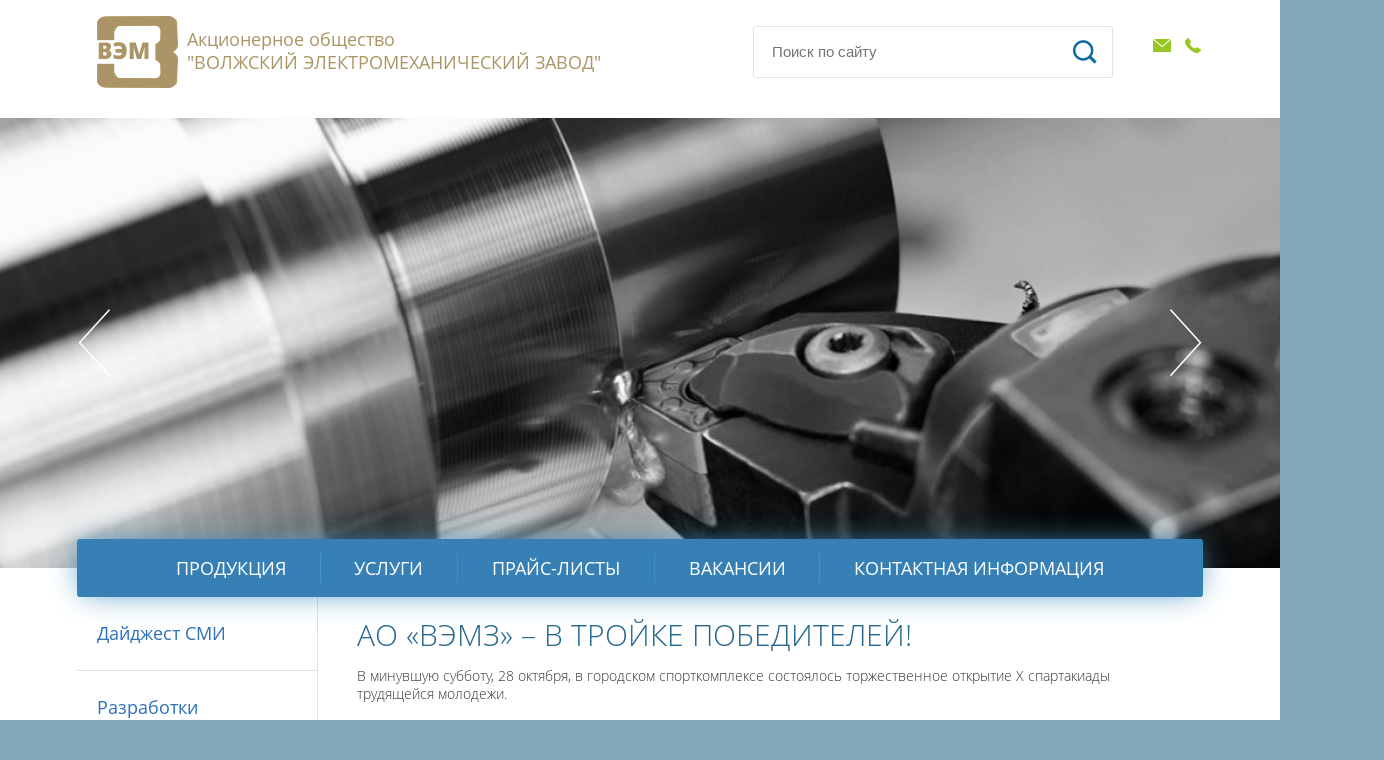

--- FILE ---
content_type: text/html; charset=UTF-8
request_url: https://aovemz.ru/sobytiia-predpriiatiia/ao-vemz-v-trojke-pobeditelej/
body_size: 5864
content:
<!DOCTYPE HTML>
<html xmlns="http://www.w3.org/1999/xhtml">
  <head>
    <title>АО «ВЭМЗ» – в тройке победителей! -События предприятия</title>
    <meta name="description" content="АО «ВЭМЗ» – в тройке победителей! -События предприятия" />
    <meta name="keywords" content="АО «ВЭМЗ» – в тройке победителей! -События предприятия" />
    <meta content="text/html; charset=UTF-8" http-equiv="Content-Type" />
    <meta http-equiv="X-UA-Compatible" content="IE=edge"/>
    <meta http-equiv="X-UA-Compatible" content="IE=8"/>
    <meta name="cmsmagazine" content="ee9ce5da44de3b7322b28a0b315a35fb" />
    
    <link rel="stylesheet" type="text/css" href="/templates/template1/style.css?1738565342" />
<link rel="stylesheet" type="text/css" href="/templates/template13/style.css?1738565342" />
    <link rel="stylesheet" type="text/css" href="/css/tmp.css" media="all" />
        <!--[if lt IE 9]><link rel="stylesheet" type="text/css" href="/css/style-ie.css" media="all" /><![endif]-->
    <!-- bxslider -->
    <link rel="stylesheet" type="text/css" href="/css/bxslider.css" media="all" />
    <!-- fancybox -->
    <link rel="stylesheet" href="/fancybox/source/jquery.fancybox.css" type="text/css" media="screen">
    <link rel="stylesheet" href="/fancybox/source/helpers/jquery.fancybox-buttons.css" type="text/css" media="screen">
    <link rel="stylesheet" type="text/css" href="/fancybox/source/helpers/jquery.fancybox-thumbs.css">
    <!-- dynamic window -->
    <link rel="stylesheet" type="text/css" href="/dynamic_window/css/dynamic_window.css" media="all" />
    <!-- fonts -->
    <link rel="stylesheet" type="text/css" href="/fonts/awesome/css/font-awesome.css" media="screen"/>
    <link rel="stylesheet" type="text/css" href="/fonts/osans/osans.css" media="screen"/>
  </head>
  <body class="pageBody">
    <div id="site">

      <div id="header" class="wrapper pull">
        <div class="innerWrap"><!-- header (start) -->
          <div class="siteIndent">
            <a href="/" id="logo"></a>
            <div class="logoDsc">Акционерное общество<br />"ВОЛЖСКИЙ ЭЛЕКТРОМЕХАНИЧЕСКИЙ ЗАВОД"</div>
            <div class="searchBox">
              <form method="get" action="/search/" class="search">
                <input id="search" name="text" type="text" placeholder="Поиск по сайту">
                <input type="submit" title="искать"/>
              </form>
            </div>
            <ul class="headerIcons designList">
              <li><a href="mailto:vemz445@mail.ru" style="background-image: url(/img/design/icoMessage.png)"></a></li>
              <li><a href="#" class="callback" style="background-image: url(/img/design/icoPhone.png)"></a></li>
              <!--<li><a href="#" style="background-image: url(/img/design/icoStructure.png)"></a></li>-->
            </ul>
          </div>
        </div><!-- header (end) -->
      </div>

      <div id="sliderWrapper" class="wrapper pull">
        <div class="innerWrap"><!-- slider (start) -->
          

<div id="sliderBox">
  <ul id="sliderInner">
    <li>
      <div class="slide" style="background-image: url(/upload/information_system_19/1/6/2/item_162/information_items_162.jpg); background-position-y: center;"></div>
    </li>
    <li>
      <div class="slide" style="background-image: url(/upload/information_system_19/1/6/3/item_163/information_items_163.jpg); background-position-y: center;"></div>
    </li>
    <li>
      <div class="slide" style="background-image: url(/upload/information_system_19/2/1/5/item_215/information_items_215.jpg); background-position-y: center;"></div>
    </li>
    <li>
      <div class="slide" style="background-image: url(/upload/information_system_19/2/1/6/item_216/item_216.jpg); background-position-y: center;"></div>
    </li>
    <li>
      <div class="slide" style="background-image: url(/upload/information_system_19/2/1/7/item_217/information_items_217.jpg); background-position-y: center;"></div>
    </li>
    <li>
      <div class="slide" style="background-image: url(/upload/information_system_19/2/1/8/item_218/information_items_218.jpg); background-position-y: center;"></div>
    </li>
  </ul>
</div>
        </div><!-- slider (end) -->
      </div>

      <div id="content" class="wrapper pull">
        <div class="innerWrap"><!-- content (start) -->
          <div class="siteIndent pb_20">
            

<div class="topMenuBox">
  <a href="/produktsiia/" title="Продукция">Продукция</a>
  <a href="/uslugi/" title="Услуги">Услуги</a>
  <a href="/prais-listy/" title="Прайс-листы">Прайс-листы</a>
  <a href="/vakansii/" title="Вакансии">Вакансии</a>
  <a href="/kontaktnaia-informatsiia/" title="Контактная информация">Контактная информация</a>
</div>
            <div class="leftColumn">
  <div class="leftMenuBox">
    

<ul class="leftMenu designList">
  <li>
    <a href="/smi/" title="Дайджест СМИ">Дайджест СМИ</a>
  </li>
  <li>
    <a href="/razrabotki/" title="Разработки">Разработки</a>
  </li>
  <li>
    <a href="/sotrudnichestvo/" title="Сотрудничество">Сотрудничество</a>
  </li>
  <li>
    <a href="/zakupki/" title="Закупки">Закупки</a>
  </li>
  <li>
    <a href="/novosti/" title="Новости">Новости</a>
  </li>
  <li>
    <a href="/sobytiia-predpriiatiia/" title="События предприятия">События предприятия</a>
  </li>
  <li>
    <a href="/spetspredlozheniia/" title="Спецпредложения">Спецпредложения</a>
  </li>
  <li>
    <a href="/nelikvidy/" title="Неликвиды">Неликвиды</a>
  </li>
  <li>
    <a href="/informaciya/" title="Информация">Информация</a>
  </li>
</ul>
    <a href="#" class="callback blueButton">Оставить заявку</a>
  </div>
  

<ul class="leftLinks designList">
  <li>
    <a href="http://www.kremlin.ru/" title="Сайт президента россии" style="background-image: url(/upload/information_system_15/1/5/1/item_151/information_items_151.png);"></a>
  </li>
  <li>
    <a href="http://government.ru/" title="Правительство Российской Федерации" style="background-image: url(/upload/information_system_15/1/5/2/item_152/information_items_152.png);"></a>
  </li>
  <li>
    <a href="http://mil.ru/" title="Министерство обороны Российской Федерации" style="background-image: url(/upload/information_system_15/1/5/3/item_153/information_items_153.png);"></a>
  </li>
  <li>
    <a href="http://minpromtorg.gov.ru/" title="Минпромторг России" style="background-image: url(/upload/information_system_15/1/5/4/item_154/information_items_154.png);"></a>
  </li>
  <li>
    <a href="http://www.fsvts.gov.ru/rus.htm" title="ФСВТС России" style="background-image: url(/upload/information_system_15/1/5/5/item_155/information_items_155.png);"></a>
  </li>
  <li>
    <a href="http://www.rosim.ru/" title="Росимущество" style="background-image: url(/upload/information_system_15/1/5/6/item_156/information_items_156.png);"></a>
  </li>
  <li>
    <a href="http://www.almaz-antey.ru/" title="Концерн ПВО" style="background-image: url(/upload/information_system_15/1/5/7/item_157/information_items_157.png);"></a>
  </li>
</ul>
</div>
<div class="rightColumn">
  

<h1>АО «ВЭМЗ» – в тройке победителей!</h1>
<p>В минувшую субботу, 28 октября, в городском спорткомплексе состоялось торжественное открытие Х спартакиады трудящейся молодежи.</p>
<p>В блиц-турнире по мини-футболу приняли участие пять команд: АО &laquo;Волжский электромеханический завод&raquo; (входит в состав АО &laquo;Концерн ВКО &laquo;Алмаз-Антей&raquo;), АО &laquo;Марийский целлюлозно-бумажный комбинат&raquo;, ТД &laquo;Росхолод&raquo;, МУ &laquo;Отдел образования&raquo; Администрации городского округа г. Волжск, АО &laquo;Мовен&raquo;.</p>
<p>Спортсмены сборной АО &laquo;ВЭМЗ&raquo; отличались дружной, слаженной игрой, быстротой реакции, проявили ловкость, спортивную выдержку и решительность.</p>
<p>По результатам соревнований команда предприятия вошла в тройку призёров, заняв достойное третье место.</p>
<p></p>
<p><img src="/https:/aovemz.ru/photo/230603/1698645942503.jpg" alt="" width="1027" height="770" /></p>
<p></p>
<p>Впереди заводчан ждут состязания ещё по нескольким видам спортивных дисциплин, среди них &mdash; легкая атлетика, шахматы, настольный теннис, плавание, стрельба из пневматической винтовки, волейбол, стритбол, лыжные гонки.</p>
<p>Желаем нашим коллегам удачи и новых спортивных достижений!</p>


<div class="h1 mt_40">Новости</div>
<div class="newsList">
  <div class="infoBox">
    <a href="/novosti/putin-prodlil-do-koncza-goda-zapret-na-prodazhu-nefti-i-nefteproduktov-iz-rf-po-potolku-czen/" class="IB_name">Путин продлил до конца года запрет на продажу нефти и нефтепродуктов из РФ по потолку цен </a>
    <div class="IB_date">27.06.2023</div>
    <div class="IB_desc"></div>
  </div>
  <div class="infoBox">
    <a href="/novosti/iranskie-voennye-popytalis-zaxvatit-bespilotnyj-kater-vms-ssha/" class="IB_name">Иранские военные попытались захватить беспилотный катер ВМС США</a>
    <div class="IB_date">31.08.2022</div>
    <div class="IB_desc">Обозреватели издания The Drive рассказали, что иранские военные попытались захватить американский беспилотный катер Saildrone Explorer. Сообщается что, что инцидент произошёл 29 августа около 23:00 в Персидском заливе.</div>
  </div>
  <div class="infoBox">
    <a href="/novosti/fotografii-razbitoj-texniki-vsu-na-nikolaevo-xersonskom-napravlenii-opublikovany-v-seti/" class="IB_name">Фотографии разбитой техники ВСУ на Николаево-Херсонском направлении опубликованы в Сети</a>
    <div class="IB_date">31.08.2022</div>
    <div class="IB_desc">Российские военные сорвали попытку украинских националистов перейти в «контрнаступление» на Николаево-Херсонском направлении, при этом противник потерял большое количество бронированной и автомобильной техники, а также понес значительный урон в живой силе.</div>
  </div>
  <div class="infoBox">
    <a href="/novosti/ukrainskoe-izdanie-strana-soobshhilo-ob-udarax-vs-iz-rf-po-obektam-voennoj-infrastruktury/" class="IB_name">Украинское издание «Страна» сообщило об ударах ВС из РФ по объектам военной инфраструктуры</a>
    <div class="IB_date">31.08.2022</div>
    <div class="IB_desc">Вооруженные силы Российской Федерации в ходе спецоперации продолжают наносить удары по объектам военной инфраструктуры Украины. Украинские СМИ пишут, что в над городом Харьков были обнаружены российские ракеты.</div>
  </div>
  <div class="infoBox">
    <a href="/novosti/udar-po-administraczii-energodara-byl-nanesen-bespilotnikom-vsu-amerikanskogo-proizvodstva/" class="IB_name">Удар по администрации Энергодара был нанесен беспилотником ВСУ американского производства</a>
    <div class="IB_date">31.08.2022</div>
    <div class="IB_desc">По зданию администрации города Энергодар нанес удар беспилотник-камикадзе ВСУ американского производства. Об этом заявил глава военно-гражданской администрации Запорожской области Евгений Балицкий.</div>
  </div>
  <div class="infoBox">
    <a href="/novosti/v-belorussii-byl-zasnyat-eshelon-s-desyatkami-tankov-bez-opoznavatelnyx-znakov/" class="IB_name">В Белоруссии был заснят эшелон с десятками танков без опознавательных знаков</a>
    <div class="IB_date">31.08.2022</div>
    <div class="IB_desc">В городе Борисов Минской области местные жители засняли большую колонну военной техники, включающую в себя десятки танков, бронетранспортёров и ЗРПК. Местные указали, что эта бронетехника была отремонтирована на заводе Борисова и сейчас отправляется на юг страны.</div>
  </div>
  <div class="infoBox">
    <a href="/novosti/mo-ukrainy-posle-provala-kontrataki-vsu-na-xerson-uzhestochaet-czenzuru/" class="IB_name">МО Украины после провала контратаки ВСУ на Херсон ужесточает цензуру</a>
    <div class="IB_date">31.08.2022</div>
    <div class="IB_desc">Киевское командование после провала контратаки на Херсон ужесточает цензуру для СМИ. Как сообщает Ufanotes.ru со ссылкой на &quot;Военное Обозрение&quot;, украинские военные разработали специальную методичку, в которой указывалось, что можно писать, а что нельзя.</div>
  </div>
  <div class="infoBox">
    <a href="/novosti/rusvesna-vtoraya-popytka-kontrnastupleniya-vsu-na-xerson-provalilas/" class="IB_name">RusVesna: вторая попытка контрнаступления ВСУ на Херсон провалилась</a>
    <div class="IB_date">31.08.2022</div>
    <div class="IB_desc">Россия продолжает проведение специальной военной операции (СВО) на Украине. Стало известно о провале второй попытки контрнаступления украинской армии на Херсонском направлении. Подразделения противника начали наступление 30 августа, однако были встречены мощным огнем российской армии.</div>
  </div>
</div>
</div>
<div class="both"></div>          </div>
        </div><!-- content (end) -->
      </div>

      <div id="footer" class="wrapper pull">
        <div class="innerWrap"><!-- footer (start) -->
          <div class="siteIndent">
            <div class="leftText">© 2011­­-2025 АО «ВЭМЗ»</div>
            

<ul class="rightMenu designList">
  <li>
    <a href="/produktsiia/" title="Продукция">Продукция</a>
  </li>
  <li>
    <a href="/uslugi/" title="Услуги">Услуги</a>
  </li>
  <li>
    <a href="/prais-listy/" title="Прайс-листы">Прайс-листы</a>
  </li>
  <li>
    <a href="/vakansii/" title="Вакансии">Вакансии</a>
  </li>
  <li>
    <a href="/kontaktnaia-informatsiia/" title="Контактная информация">Контактная информация</a>
  </li>
</ul>
          </div>
        </div><!-- footer (end) -->
      </div>

    </div>

    <!-- jquery -->
    <script type="text/javascript" src="/js/jquery.js"></script>
    <script type="text/javascript" src="/js/jquery-textchange.js"></script>
    <script type="text/javascript" src="/js/jquery-form.js"></script>
    <!-- bxslider -->
    <script type="text/javascript" src="/js/jquery-bxslider.js"></script>
    <!-- fancybox -->
    <script type="text/javascript" src="/fancybox/source/jquery.fancybox.pack.js"></script>
    <script type="text/javascript" src="/fancybox/source/helpers/jquery.fancybox-thumbs.js"></script>
    <script type="text/javascript" src="/fancybox/source/helpers/jquery.fancybox-buttons.js"></script>
    <script type="text/javascript" src="/fancybox/source/helpers/jquery.fancybox-media.js"></script>
    <!-- dynamic window -->
    <script type="text/javascript" src="/dynamic_window/js/dynamic_window.js"></script>
    <!-- default files -->
    <script type="text/javascript" src="/js/default.js"></script>
  </body>
</html>

--- FILE ---
content_type: text/css
request_url: https://aovemz.ru/templates/template1/style.css?1738565342
body_size: 4406
content:
@charset "UTF-8";

/* Пользовательские классы */
.dotted {}
.dashed {}
.dash_list {}
.test_button {}


html {font-family: OpenSansRegular, sans-serif, Arial, Tahoma, Verdana; background: #83A6BB;}
/* format (start) */
#site {font-size: 14px; color: #333333; line-height: 1.3;}

.h1 , h1 , .h2 , h2 , .h3 , h3 , .h4 , h4 , .h5 , h5 , .h6 , h6 , p , span {cursor: default; font-family: OpenSansLightRegular;}
a        {color: inherit; color: #2b71bb; text-decoration: none; outline: 0;}
a img    {border: 0;}
a:hover  {color: #588fc9;}
sup      {font-size: smaller; vertical-align: super;}
sub      {font-size: smaller; vertical-align: sub;}
.h1 , h1 {color: #27678d; font-size: 30px; margin: 0; padding: 0; display: block; font-weight: normal; line-height: 1.2; text-transform: uppercase; font-family: OpenSansLightRegular;}
.h2 , h2 {color: #444c4f; font-size: 24px; margin: 25px 0 10px 0; padding: 0; display: block; font-weight: normal; line-height: 1.2; font-family: OpenSansSemiboldRegular;}
.h3 , h3 {color: #444c4f; font-size: 21px; margin: 25px 0 10px 0; padding: 0; display: block; font-weight: normal; line-height: 1.2; font-family: OpenSansSemiboldRegular;}
.h4 , h4 {color: #000; font-size: 16px; margin: 8px 0; padding: 0; display: block; font-weight: bold;}
.h5 , h5 {color: #7c7c7c; font-size: 14px; margin: 6px 0; padding: 0; display: block;}
.h6 , h6 {color: #7c7c7c; font-size: 13px; margin: 5px 0; padding: 0; display: block;}
label , label * , a , a * {cursor: pointer;}
ul ,
ol      {margin: 3px 0 25px 20px; padding: 0;}
li      {margin: 0 0 2px 5px; padding: 0;}

table                         {margin: 5px 0 25px 0;}
table:not([cellspacing])      {border-collapse: collapse;}
table[cellspacing]            {border-collapse: separate;}
table caption                 {margin: 25px 0 10px 0; padding: 0; font-style: italic;}
table[dir="rtl"]              {float: none; text-align: right;}
table thead                   {font-weight: bold;}
table[align="left"]           {float: none; text-align: left;}
table[align="left"] caption   {text-align: left;}
table[align="center"]         {float: none; text-align: center;}
table[align="center"] caption {text-align: center;}
table[align="right"]          {float: none; text-align: right;}
table[align="right"] caption  {text-align: right;}


table.tmp_table                       {border: 1px solid #a5a5a5;}
table.tmp_table td                    {padding: 5px 10px; cursor: default; background: #FFF;}
table.tmp_table tr:nth-child(2n+1) td {background: #f5f5f5;}
table.tmp_table td:nth-child(1n+2)    {border-left: 1px solid #a5a5a5;}


/* styles in class .text */
.text ,
.mceContentBody             {font-size: 15px; line-height: 1.4; color: #000;}
.text strong ,
.text b                     {font-family: OpenSansSemiboldRegular;}
.text em ,
.text i                     {font-style: italic;}
.text hr ,
.mceContentBody hr          {margin: 25px 0; padding: 0; border: 0; border-bottom: 1px solid #333 !important; height: 0;}
.text p ,
.mceContentBody p           {margin: 25px 0 0 0; padding: 0;}
.text blockquote ,
.mceContentBody blockquote  {margin: 25px 0; padding: 25px; background: #ccc; font-style: italic; color: #333; display: block;}
.text .rightImage ,
.mceContentBody .rightImage {float: right; margin: 5px 0 25px 15px;}
.text .leftImage ,
.mceContentBody .leftImage  {float: left; margin: 5px 15px 25px 0;}
.text iframe ,
.mceContentBody iframe      {margin: 0 12px 25px 0;}
.text img {max-width: 100%;}
/* format (end) */

/* design styles (start) */
.dotted       {border-bottom: 1px dotted; text-decoration: none !important;}
.dotted:hover {border-color: transparent;}

.dw_popup_title   {font-size: 26px !important; padding: 5px 85px 7px 70px !important;}
.dw_popup_content {padding: 40px 70px !important;}

.dashed       {border-bottom: 1px dashed; text-decoration: none !important;}
.dashed:hover {border-color: transparent;}

.dash_list           {list-style: none;}
.dash_list li        {position: relative;}
.dash_list li:before {content: "—"; margin: 0 7px 0 0; display: inline-block; position: absolute; right: 100%; top: 0;}

.designList ,
.designList ul {margin: 0; padding: 0; list-style: none; font-size: 0;}
.designList li {margin: 0; padding: 0; list-style: none; display: inline-block;}

.both {clear: both;}

.regular {
  -webkit-text-shadow: 0 1px 0 , 0 1px 1px #CECECE;
  -moz-text-shadow: 0 1px 0 , 0 1px 1px #CECECE;
  -ms-text-shadow: 0 1px 0 , 0 1px 1px #CECECE;
  -o-text-shadow: 0 1px 0 , 0 1px 1px #CECECE;
  text-shadow: 0 1px 0 , 0 1px 1px #CECECE;
}

.siteIndent {margin-left: 6%; margin-right: 6%; position: relative;}

.mainBox {z-index: 1;}
.mainBg {
  background: #ebf0f2;
  -webkit-border-radius: 0 0 3px 3px;
  -moz-border-radius: 0 0 3px 3px;
  border-radius: 0 0 3px 3px;
  padding: 1px 0 0;
  position: relative;
}
/* design styles (end) */


/* header (start) */
#header            {background: #FFF; position: relative; z-index: 1;}
#header>.innerWrap {min-height: 118px;}
#logo {background: url("/img/design/logo.png") no-repeat center; width: 81px; height: 72px; position: absolute; top: 16px; left: 20px; z-index: 1;}
.logoDsc {color: #AB9566; font-size: 18px; position: absolute; top: 28px; left: 110px; width: 420px;}
.searchBox {margin: 0 0 0 60%; width: 32%; position: relative; padding-top: 26px;}
.search input[type=text]   {
  width: 100%; border: 1px solid #e0e4e7; font-size: 15px; line-height: 30px; padding: 10px 50px 10px 18px;
  border-radius: 3px;
}
.search input[type=submit] {width: 24px; height: 24px; border: 0; outline: 0; font-size: 0; background: url("/img/design/serch.png") no-repeat 0 0; display: inline-block; position: absolute; right: 16px; top: 40px; cursor: pointer;}
.headerIcons {position: absolute; top: 37px; right: 0; z-index: 1;}
.headerIcons li {margin-left: 10px;}
.headerIcons a {background-position: center; background-repeat: no-repeat; width: 21px; height: 17px; display: block;}

#sliderBox {
  height: 450px;
  -webkit-box-shadow: 0 0 5px 0 #000;
  -moz-box-shadow: 0 0 5px 0 #000;
  box-shadow: 0 0 5px 0 #000;
}
#sliderBox .bx-viewport {border: 0; margin: 0; left: 0;}
#sliderInner {display: block; height: 450px; list-style: none; padding: 0; margin: 0; overflow: hidden;}
#sliderInner li {margin: 0; padding: 0;}
#sliderInner .slide {height: 450px; background-position: center; background-repeat: no-repeat; background-size: cover;}
#sliderBox .bx-prev {background: url("/img/design/sliderPrev.png") no-repeat center center; left: 6%; margin: 0 0 0 -33px;}
#sliderBox .bx-next {background: url("/img/design/sliderNext.png") no-repeat center center; right: 6%; margin: 0 -33px 0 0;}
#sliderBox .bx-prev ,
#sliderBox .bx-next {width: 100px; height: 100%; top: 0; z-index: 0;}
#sliderBox .bx-prev:hover {background: rgba(0, 0, 0, 0.1) url("/img/design/sliderPrev.png") no-repeat center center;}
#sliderBox .bx-next:hover {background: rgba(0, 0, 0, 0.1) url("/img/design/sliderNext.png") no-repeat center center;}


/* header (end) */


/* main template (start)*/
#content            {background: #FFF; position: relative; z-index: 1;}
#content .innerWrap {min-height: 300px;}

.topMenuBox {
  background: #3780b5; height: 58px; margin-top: -29px; text-align: center; font-size: 0; position: relative; z-index: 1;
  -webkit-box-shadow: 0 0 30px -5px #4493c2;
  -moz-box-shadow: 0 0 30px -5px #4493c2;
  box-shadow: 0 0 30px -5px #4493c2;
  -webkit-border-radius: 3px;
  -moz-border-radius: 3px;
  border-radius: 3px;
}
.topMenuBox a {text-transform: uppercase; font-size: 18px; color: #FFF; height: 30px; margin: 14px 0; line-height: 30px; display: inline-block; padding: 0 2%;}
.topMenuBox a:not(:first-child) {border-left: 1px solid #4490c8;}
@media (min-width: 1200px) {.topMenuBox a {padding: 0 3%;}}
.topMenuBox a:hover {background: #4490c8; padding-top: 14px; padding-bottom: 14px; margin-top: 0; margin-bottom: 0; position: relative; border-color: #4490c8;}
.topMenuBox a:hover:active {background: #2c6fa0; padding-top: 14px; padding-bottom: 14px; margin-top: 0; margin-bottom: 0; position: relative; border-color: #2c6fa0;}
@media (min-width: 1400px) {.topMenuBox a {padding: 0 4%; margin-right: -1px;}}

.leftColumn {width: 240px; float: left;}
.leftMenuBox:after {content: ''; background: #d9e2e5; width: 1px; height: 100%; display: inline-block; position: absolute; top: 0; left: 240px;}
.leftMenu li {display: block; border-bottom: 1px solid #d9e2e5; padding: 0;}
.leftMenu a {font-size: 18px; padding: 25px 20px; display: block;}
.leftMenuBox .blueButton {margin: 30px 20px;}

.leftLinks {margin: 40px 0;}
.leftLinks li {display: block; margin-top: 30px;}
.leftLinks a {background-position: center; background-size: cover; background-repeat: no-repeat; width: 216px; height: 80px; display: block;}

.rightColumn {margin: 20px 30px 0 280px;}
.mainText {padding: 0 0 20px 0;}

.mt_30 {margin-top: 30px;}
.mt_40 {margin-top: 40px;}
.pb_20 {padding-bottom: 20px;}

.infoBox            {display: inline-block; line-height: 1.5; margin: 15px 0; vertical-align: top;}
.infoBox .IB_name   {font-size: 14px;}
.infoBox .IB_date ,
.infoBox .IB_desc   {font-size: 12px; margin-top: 7px;}
.infoBox .IB_desc * {font-size: inherit; color: inherit; margin: 0; padding: 0;}
.wideInfoBoxes .infoBox {width: 29%; margin: 15px 3% 30px 0;}

.newsList {font-size: 0;}
.newsList .infoBox {width: 23%; margin: 15px 2% 30px 0; vertical-align: top;}

.gallery {margin-top: 10px;}
.gallery .fancyGallery {margin: 10px 25px 15px 0;}
.fancyGallery {display: inline-block; width: 84px; height: 90px; background-position: center; background-repeat: no-repeat; background-size: cover;}

.clientBox {width: 25%; margin: 40px 7% 0 0; display: inline-block;}
.CB_Img {background-position: left bottom; background-size: contain; background-repeat: no-repeat; display: 100%; height: 78px;}
.CB_Name {font-size: 18px; color: #373a3c; font-family: OpenSansSemiboldRegular; margin-top: 10px;}
.CB_Dsc {margin-top: 10px; line-height: 1.5;}

#feedback .dw_el_container {margin-top: 15px;}

.styled_table {font-size: 18px; width: 100%;}
.styled_table thead tr {font-weight: normal; border-bottom: 4px solid #ab9566;}
.styled_table thead td {padding: 20px 20px 8px 0;}
.styled_table tr:not(:last-child) {border-bottom: 1px solid #e6e6e6;}
.styled_table td {vertical-align: top; padding: 20px 20px 20px 0;}
.styled_table>tr:hover ,
.styled_table>tbody>tr:hover {background: #ececec;}

.itemsBox {font-size: 0;}
.itemsBox .itemBox {width: 44%; margin: 15px 6% 30px 0;}
.itemBox          {display: inline-block; line-height: 1.5; margin: 15px 0; min-height: 74px; vertical-align: top;}
.itemBox .IB_Img  {
  width: 64px; height: 64px; float: left; margin-top: 8px; display: inline-block; background-position: center; background-repeat: no-repeat; background-size: cover;
  -webkit-border-radius: 32px;
  -moz-border-radius: 32px;
  border-radius: 32px;
}
.itemBox .IB_Cont {margin: 0 0 0 79px;}
.itemBox .IB_Name {font-size: 16px;}
.itemBox .IB_Desc {font-size: 14px; margin-top: 10px;}

.itemImgBox {margin: 25px 0; min-height: 180px; line-height: 1.5;}
.itemImgBox .IIB_Img {
  width: 170px; height: 170px; background-repeat: no-repeat; background-position: center; background-size: cover; float: left;
  -webkit-border-radius: 85px;
  -moz-border-radius: 85px;
  border-radius: 85px;
}
.IIB_Text {color: #444c4f; font-size: 14px; font-style: italic; margin: 0 25px 0 190px;}


.yMapBox ,
.yMapBox>* {width: 100% !important;}
















/* main template (end)*/


/* footer (start) */
#footer            {background: #3686c7; color: #FFF;}
#footer .innerWrap {height: 91px;}
.leftText {font-size: 16px; position: absolute; top: 36px; left: 0;}
.rightMenu {position: absolute; top: 36px; right: 0;}
.rightMenu li:not(:first-child) {margin: 0 0 0 40px;}
.rightMenu a {font-size: 16px; text-transform: uppercase; color: #FFF;}
.rightMenu a:hover {color: #C8E6FF;}
/* footer (end) */


/* internal pages (start) */
.test {}
/* internal pages (end) */


/* forms (start) */
input {outline: 0;}
input:not([type=submit]):not([type=checkbox]):not([type=radio]):not([id=search]) ,
textarea ,
select {
  font-family: OpenSansRegular; font-size: 15px; padding: 20px 20px; border: 1px solid #e0e4e7; width: 385px;
  outline: 0; margin: 0;
  -webkit-border-radius: 5px;
  -moz-border-radius: 5px;
  border-radius: 5px;
}
input:not([type=submit]):not([type=checkbox]):not([type=radio]) ,
textarea ,
select {
  -webkit-box-sizing: border-box;
  -moz-box-sizing: border-box;
  box-sizing: border-box;
}
textarea {min-height: 200px;}
input:not([type=submit]):not([type=checkbox]):not([type=radio]):focus ,
textarea:focus  ,
select:focus {
  -webkit-box-shadow: inset 0 0 5px 2px #e0e4e7;
  -moz-box-shadow: inset 0 0 5px 2px #e0e4e7;
  box-shadow: inset 0 0 5px 2px #e0e4e7;
}
/* forms (end) */


/* buttons (start) */
.blueButton {
  border: 0; outline: 0; background: #3686c7; display: inline-block; color: #FFF !important; font-family: OpenSansSemiboldRegular; text-transform: uppercase; font-size: 16px; padding: 15px 20px; cursor: pointer;
  -webkit-border-radius: 3px;
  -moz-border-radius: 3px;
  border-radius: 3px;
}
.blueButton:hover {
  background: #4490c8;
}
.blueButton:hover:active {
  background: #2c6fa0;
}
/* buttons (end) */


/* general styles (start) */

.fancyGallery:hover ,
.leftLinks a:hover {
  -webkit-box-shadow: 0 0 0 4px #3686c7;
  -moz-box-shadow: 0 0 0 4px #3686c7;
  box-shadow: 0 0 0 4px #3686c7;
}


.test {
  -webkit-transition: all 0.15s;
  -moz-transition: all 0.15s;
  -ms-transition: all 0.15s;
  -o-transition: all 0.15s;
  transition: all 0.15s;
}

.test {
  -webkit-border-radius: 3px;
  -moz-border-radius: 3px;
  -ms-border-radius: 3px;
  -o-border-radius: 3px;
  border-radius: 3px;
}
/* general styles (end) */




/* Dynamic Styles */

/* Landscape - телефоны */
@media (max-width: 480px) {}

/* От ландшафтного экрана телефона до потретного планшета */
@media (max-width: 767px) {}

/* От портретного планшета до ландшафтного экрана и настольных дисплеев */
@media (min-width: 768px) and (max-width: 979px) {}

/* Большой дисплей */
@media (min-width: 1200px) {}

--- FILE ---
content_type: text/css
request_url: https://aovemz.ru/css/tmp.css
body_size: 839
content:
@charset "UTF-8";

html ,
body ,
#site    {margin: 0; padding: 0;}
#site    {width: 100%; -webkit-font-smoothing: antialiased; -moz-osx-font-smoothing: grayscale;}
body>img {display: none;}
.wrapper                  {width: 100%; position: relative;}
.wrapper:before,
.wrapper:after            {display: table; line-height: 0; content: "";}
.wrapper:after            {clear: both;}
.innerWrap                {width: 100%; margin: 0 auto; position: relative;}
.wrapper.fixed .innerWrap {width: 1000px; min-width: 1000px; max-width: 1000px;}
.wrapper.pull .innerWrap  {width: 100%; min-width: 1000px; max-width: 1500px;}

.row_box        {width: 100%;}
.row_box:before {display: table; line-height: 0; content: "";}
.row_box:after  {display: table; line-height: 0; content: ""; clear: both;}
.row_box [class*="rb_el"] {
  display: block; float: left; width: 100%; min-height: 20px;
  -webkit-box-sizing: border-box;
  -moz-box-sizing: border-box;
  -ms-box-sizing: border-box;
  -o-box-sizing: border-box;
  box-sizing: border-box;
}
.row_box .rb_el_1  {width: 3.33333333333%;}
.row_box .rb_el_2  {width: 6.66666666666%;}
.row_box .rb_el_3  {width: 10%;}
.row_box .rb_el_4  {width: 13.3333333333%;}
.row_box .rb_el_5  {width: 16.6666666667%;}
.row_box .rb_el_6  {width: 20%;}
.row_box .rb_el_7  {width: 23.3333333333%;}
.row_box .rb_el_8  {width: 26.6666666667%;}
.row_box .rb_el_9  {width: 30%;}
.row_box .rb_el_10 {width: 33.3333333333%;}
.row_box .rb_el_11 {width: 36.6666666667%;}
.row_box .rb_el_12 {width: 40%;}
.row_box .rb_el_13 {width: 43.3333333333%;}
.row_box .rb_el_14 {width: 46.6666666667%;}
.row_box .rb_el_15 {width: 50%;}
.row_box .rb_el_16 {width: 53.3333333333%;}
.row_box .rb_el_17 {width: 56.6666666667%;}
.row_box .rb_el_18 {width: 60%;}
.row_box .rb_el_19 {width: 63.3333333333%;}
.row_box .rb_el_20 {width: 66.6666666667%;}
.row_box .rb_el_21 {width: 70%;}
.row_box .rb_el_22 {width: 73.3333333333%;}
.row_box .rb_el_23 {width: 76.6666666667%;}
.row_box .rb_el_24 {width: 80%;}
.row_box .rb_el_25 {width: 83.3333333333%;}
.row_box .rb_el_26 {width: 86.6666666667%;}
.row_box .rb_el_27 {width: 90%;}
.row_box .rb_el_28 {width: 93.3333333333%;}
.row_box .rb_el_29 {width: 96.6666666667%;}
.row_box .rb_el_30 {width: 100%;}
.row_box .rb_of_1  {margin-left: 3.33333333333%;}
.row_box .rb_of_2  {margin-left: 6.66666666666%;}
.row_box .rb_of_3  {margin-left: 10%;}
.row_box .rb_of_4  {margin-left: 13.3333333333%;}
.row_box .rb_of_5  {margin-left: 16.6666666667%;}
.row_box .rb_of_6  {margin-left: 20%;}
.row_box .rb_of_7  {margin-left: 23.3333333333%;}
.row_box .rb_of_8  {margin-left: 26.6666666667%;}
.row_box .rb_of_9  {margin-left: 30%;}
.row_box .rb_of_10 {margin-left: 33.3333333333%;}
.row_box .rb_of_11 {margin-left: 36.6666666667%;}
.row_box .rb_of_12 {margin-left: 40%;}
.row_box .rb_of_13 {margin-left: 43.3333333333%;}
.row_box .rb_of_14 {margin-left: 46.6666666667%;}
.row_box .rb_of_15 {margin-left: 50%;}
.row_box .rb_of_16 {margin-left: 53.3333333333%;}
.row_box .rb_of_17 {margin-left: 56.6666666667%;}
.row_box .rb_of_18 {margin-left: 60%;}
.row_box .rb_of_19 {margin-left: 63.3333333333%;}
.row_box .rb_of_20 {margin-left: 66.6666666667%;}
.row_box .rb_of_21 {margin-left: 70%;}
.row_box .rb_of_22 {margin-left: 73.3333333333%;}
.row_box .rb_of_23 {margin-left: 76.6666666667%;}
.row_box .rb_of_24 {margin-left: 80%;}
.row_box .rb_of_25 {margin-left: 83.3333333333%;}
.row_box .rb_of_26 {margin-left: 86.6666666667%;}
.row_box .rb_of_27 {margin-left: 90%;}
.row_box .rb_of_28 {margin-left: 93.3333333333%;}
.row_box .rb_of_29 {margin-left: 96.6666666667%;}

--- FILE ---
content_type: text/css
request_url: https://aovemz.ru/dynamic_window/css/dynamic_window.css
body_size: 5523
content:
/* Dynamic Window 2.0: author Sinickij Vladimir * ReKitS@mail.ru * sv-dev.ru * Distributed under the Open Source License * Copyright 2013-2014 */
@charset "UTF-8";



/* --------------- Services --------------- */
.dw_instance      {font-family: Arial; cursor: default; position: relative;}
.dw_instance      {color: rgba(0, 0, 0, 0.88);}
.dw_instance form {margin: 0; padding: 0;}
.expectsMove            {display: none !important;}
.site_lock              {overflow: hidden !important; width: auto;}
.dw_scroll              {margin-right: 17px;}
.dw_scroll .dw_instance {overflow-y: scroll;}



/* --------------- Ajax Load --------------- */
.dw_instance .dw_load_box {display: none; position: absolute; z-index: 1; width: 100%; height: 100%; left: 0; top: 0;}
.dw_instance .dw_load     {display: inline-block; position: absolute; z-index: 2; top: 50%; left: 50%;}



/* --------------- Popup design styles --------------- */
.dw_popup_wrapper {display: none; position: fixed; z-index: 999; width: 100%; height: 100%; left: 0; top: 0; text-align: center; overflow: auto; background: rgba(0, 0, 0, 0.5); cursor: pointer;}
.dw_popup_wrap    {display: -moz-inline-box; vertical-align: middle; zoom: 1; display: inline-block; margin: 20px 0;}
.dw_popup         {display: inline-block; position: relative; z-index: 100; cursor: default;}
.dw_popup .dw_close     {display: inline-block;}
.dw_popup .dw_load_box  {background: rgba(0, 0, 0, 0.18);}
.dw_el_container        {margin: 0 0 5px 0;}
.dw_popup textarea      {resize: vertical;}



/* --------------- Popover design styles --------------- */
.dw_popover_wrapper   {display: none; z-index: 999; position: absolute;}
.dw_popover           {display: inline-block; position: relative;}
.dw_popover .dw_close {display: inline-block;}



/* --------------- Static design styles --------------- */
.staticWrapper                       {margin: 25px 0 15px 0; position: relative;}
.staticWrapper .dw_el_wrap           {display: inline-block;}
.staticSuccessText                   {font-size: 20px;}
.staticWrapper .dw_load_box .dw_load {left: 12%;}



/* --------------- Elements styles --------------- */
.dw_instance.dw_fields input[type=text] ,
.dw_instance.dw_fields input[type=password] ,
.dw_instance.dw_fields input[type=file] ,
.dw_instance.dw_fields textarea ,
.dw_instance.dw_fields select                    {width: 100%; max-width: 100%;}
.dw_instance .dw_el_radio .dw_sub_el_radio_label {margin: 0 0 0 22px; font-size: 15px; line-height: 19px;}
.dw_instance .dw_el_hidden                       {display: none !important;}
.dw_instance input[type=radio] ,
.dw_instance input[type=checkbox]                {margin: 3px 3px 0 0; float: left;}
.dw_instance input[type=text] ,
.dw_instance input[type=password] ,
.dw_instance input[type=file] ,
.dw_instance select ,
.dw_instance textarea              {position: relative; z-index: 1 !important; margin: 0 !important; font-family: Arial;}
.dw_instance.dw_fields.dw_are_errors .dw_submit_wrap input[type=submit] {background: #E7E7E7 !important; color: #969696 !important; cursor: not-allowed !important;}
.dw_instance.dw_fields .dw_el_wrap {font-size: 0;}
.dw_instance.dw_fields .required   {color: #F00;}


/* --- captcha --- */
.dw_instance.dw_fields .dw_capt_img    {border: 1px solid rgba(0, 36, 65, 0.35);}
.dw_captcha_img                        {position: relative; height: 37px;}
.dw_instance.dw_fields .dw_captcha_img {height: 37px;}
.dw_capt_up {
  content: ""; background: url("../img/dw_update.png") no-repeat center; width: 26px; height: 26px; display: inline-block; margin: 4px 0 0 5px; cursor: pointer;
  -webkit-transition: all 0.5s;
  -moz-transition: all 0.5s;
  -ms-transition: all 0.5s;
  -o-transition: all 0.5s;
  transition: all 0.5s;
  filter:progid:DXImageTransform.Microsoft.Alpha(opacity=0);
  -khtml-opacity: 0;
  -moz-opacity: 0;
  opacity: 0;
}
.dw_instance.dw_animate .dw_capt_up {
  -webkit-animation: twist 2s infinite linear;
  -moz-animation: twist 2s infinite linear;
  -ms-animation: twist 2s infinite linear;
  -o-animation: twist 2s infinite linear;
  animation: twist 2s infinite linear;
}
.dw_captcha_img:hover .dw_capt_up {
  filter:progid:DXImageTransform.Microsoft.Alpha(opacity=100);
  -khtml-opacity: 1;
  -moz-opacity: 1;
  opacity: 1;
}



/* --------------- Errors --------------- */
.dw_el_error input[type=text] ,
.dw_el_error input[type=password] ,
.dw_el_error input[type=file] ,
.dw_el_error textarea ,
.dw_el_error .dw_el_before ,
.dw_el_error .dw_el_after ,
.dw_el_error select {border-color: #F00 !important;}

.dw_el_checkbox.dw_el_error ,
.dw_el_radio.dw_el_error .dw_el_wrap {border: 1px solid #F00; padding: 2px 9px 2px 5px; background: #FFF; display: block; position: relative; z-index: 1;}

/* --- text errors --- */
.dw_instance .dw_el_wrap                                             {position: relative;}
.dw_instance .dw_error                                               {display: none; color: #F00; line-height: 15px; padding: 3px 0; font-size: 12px;}
.dw_instance .dw_error label                                         {border-bottom: 1px dotted; cursor: pointer;}
.dw_instance .dw_error label:hover                                   {color: #C00;}
.dw_instance.dw_et_text.dw_are_errors .dw_errors_container           {display: block; margin: 0 0 10px 0;}
.dw_instance.dw_et_text.dw_are_errors .dw_theme .dw_errors_container {padding: 7px 12px; border: 1px dashed #F00; background: #FFF;}

/* --- combo errors --- */
.comboErr {position: relative; height: 20px; display: none; margin-top: -20px;}
.comboErr .box {
  position: absolute; left: 0; bottom: 0; height: 15px; line-height: 15px; background: #F00; padding: 2px 3px 2px 5px; font-size: 12px; font-weight: bold; white-space: nowrap; color: #FFF; border: 1px solid #F00;
  -webkit-border-radius: 0 0 2px 2px;
  -moz-border-radius: 0 0 2px 2px;
  -ms-border-radius: 0 0 2px 2px;
  -o-border-radius: 0 0 2px 2px;
  border-radius: 0 0 2px 2px;
}
.comboErr .box:before   {content: ""; border-top: 10px solid #F00; border-left: 5px solid #F00; border-right: 5px solid transparent; border-bottom: 10px solid transparent; display: inline-block; position: absolute; right: -11px; bottom: 0;}
.dw_popup .comboErr ,
.dw_popover .comboErr   {margin-right: -16px;}



/* --------------- Elements styles is "dw_fields" --------------- */
.dw_instance.dw_fields .dw_el_container       {margin: 0 0 10px 0;}
.dw_static_wrapper.dw_fields .dw_el_container {width: 200px;}
.dw_static_wrapper.dw_fields .dw_el_textarea  {width: 300px;}
.dw_instance.dw_fields input[type=text] ,
.dw_instance.dw_fields input[type=password] ,
.dw_instance.dw_fields select ,
.dw_instance.dw_fields textarea             {border: 1px solid rgba(0, 36, 65, 0.35); background: #FFF; font-size: 15px; padding: 4px 7px; margin: 0; outline: 0;}
.dw_instance.dw_fields input[type=text] ,
.dw_instance.dw_fields input[type=password] ,
.dw_instance.dw_fields input[type=file] ,
.dw_instance.dw_fields select ,
.dw_instance.dw_fields textarea {
  -webkit-box-sizing: border-box;
  -moz-box-sizing: border-box;
  -ms-box-sizing: border-box;
  -o-box-sizing: border-box;
  box-sizing: border-box;
}
.dw_instance.dw_fields textarea         {min-height: 100px;}
.dw_instance.dw_fields select           {padding: 3px 4px;}
.dw_instance.dw_fields input[type=file] {border: 1px solid rgba(0, 36, 65, 0.35); background: #FFF; font-size: 13px; padding: 2px; margin: 0; outline: 0;}
.dw_instance.dw_fields select:focus ,
.dw_instance.dw_fields input[type=text]:focus ,
.dw_instance.dw_fields input[type=password]:focus ,
.dw_instance.dw_fields textarea:focus ,
.dw_instance.dw_fields select:focus {
  -webkit-box-shadow: inset 0 0 6px -2px #979797;
  -moz-box-shadow: inset 0 0 6px -2px #979797;
  -ms-box-shadow: inset 0 0 6px -2px #979797;
  -o-box-shadow: inset 0 0 6px -2px #979797;
  box-shadow: inset 0 0 6px -2px #979797;
}
.dw_instance.dw_fields .dw_submit_bg {background: #2D83A5; display: inline-block;}
.dw_instance.dw_fields .dw_submit_bg input {
  cursor: pointer; cursor: pointer; border: 1px solid rgba(0, 35, 63, 0.41); padding: 3px 22px; outline: 0; font-weight: bold; font-size: 15px;
  background: -moz-linear-gradient(top,  rgba(255,255,255,1) 0%, rgba(255,255,255,0.83) 50%, rgba(255,255,255,0.69) 52%, rgba(255,255,255,0.76) 100%);
  background: -webkit-gradient(linear, left top, left bottom, color-stop(0%,rgba(255,255,255,1)), color-stop(50%,rgba(255,255,255,0.83)), color-stop(52%,rgba(255,255,255,0.69)), color-stop(100%,rgba(255,255,255,0.76)));
  background: -webkit-linear-gradient(top,  rgba(255,255,255,1) 0%,rgba(255,255,255,0.83) 50%,rgba(255,255,255,0.69) 52%,rgba(255,255,255,0.76) 100%);
  background: -o-linear-gradient(top,  rgba(255,255,255,1) 0%,rgba(255,255,255,0.83) 50%,rgba(255,255,255,0.69) 52%,rgba(255,255,255,0.76) 100%);
  background: -ms-linear-gradient(top,  rgba(255,255,255,1) 0%,rgba(255,255,255,0.83) 50%,rgba(255,255,255,0.69) 52%,rgba(255,255,255,0.76) 100%);
  background: linear-gradient(to bottom,  rgba(255,255,255,1) 0%,rgba(255,255,255,0.83) 50%,rgba(255,255,255,0.69) 52%,rgba(255,255,255,0.76) 100%);
  filter: progid:DXImageTransform.Microsoft.gradient( startColorstr='#ffffff', endColorstr='#c2ffffff',GradientType=0 );
}
.dw_instance.dw_fields .dw_submit_bg input:hover:not(:active) {
  background: -moz-linear-gradient(top,  rgba(255,255,255,1) 0%, rgba(255,255,255,0.88) 50%, rgba(255,255,255,0.78) 52%, rgba(255,255,255,0.92) 100%);
  background: -webkit-gradient(linear, left top, left bottom, color-stop(0%,rgba(255,255,255,1)), color-stop(50%,rgba(255,255,255,0.88)), color-stop(52%,rgba(255,255,255,0.78)), color-stop(100%,rgba(255,255,255,0.92)));
  background: -webkit-linear-gradient(top,  rgba(255,255,255,1) 0%,rgba(255,255,255,0.88) 50%,rgba(255,255,255,0.78) 52%,rgba(255,255,255,0.92) 100%);
  background: -o-linear-gradient(top,  rgba(255,255,255,1) 0%,rgba(255,255,255,0.88) 50%,rgba(255,255,255,0.78) 52%,rgba(255,255,255,0.92) 100%);
  background: -ms-linear-gradient(top,  rgba(255,255,255,1) 0%,rgba(255,255,255,0.88) 50%,rgba(255,255,255,0.78) 52%,rgba(255,255,255,0.92) 100%);
  background: linear-gradient(to bottom,  rgba(255,255,255,1) 0%,rgba(255,255,255,0.88) 50%,rgba(255,255,255,0.78) 52%,rgba(255,255,255,0.92) 100%);
  filter: progid:DXImageTransform.Microsoft.gradient( startColorstr='#ffffff', endColorstr='#ebffffff',GradientType=0 );
}
.dw_instance.dw_fields .dw_submit_bg input:hover:active ,
.dw_instance.dw_fields .dw_add_button:hover:active ,
.dw_instance.dw_fields .dw_ms_button:hover:active {
  -webkit-box-shadow: inset 0 0 3px 0 #979797;
  -moz-box-shadow: inset 0 0 3px 0 #979797;
  -ms-box-shadow: inset 0 0 3px 0 #979797;
  -o-box-shadow: inset 0 0 3px 0 #979797;
  box-shadow: inset 0 0 3px 0 #979797;
}
.dw_instance.dw_fields .dw_add_button ,
.dw_instance.dw_fields .dw_ms_button       {color: #000; text-decoration: none; font-size: 12px; padding: 2px 10px; border: 1px solid rgba(0, 36, 65, 0.35); margin: 0 0 5px 0; display: inline-block; font-weight: bold;}
.dw_instance.dw_fields .dw_add_button:hover ,
.dw_instance.dw_fields .dw_ms_button:hover {background: #FFF;}
.dw_instance.dw_fields .dw_ms_box          {text-align: center; margin-top: 15px;}


/* --------------- Themes --------------- */

/* --- dw_theme --- */
.dw_theme.dw_popup {
  min-width: 320px; padding: 5px; background: #2D83A5; text-align: left;
  -webkit-box-shadow: 0 0 8px -2px #000;
  -moz-box-shadow: 0 0 8px -2px #000;
  -ms-box-shadow: 0 0 8px -2px #000;
  -o-box-shadow: 0 0 8px -2px #000;
  box-shadow: 0 0 8px -2px #000;
}
.dw_theme.dw_popup .dw_close        {width: 55px; height: 26px; right: 11px; top: -6px; position: absolute; z-index: 3; background: url('../img/dw_popup_close.png') no-repeat 0 0; font-size: 0;}
.dw_theme.dw_popup .dw_close:hover  {background-position: 0 -26px;}
.dw_theme.dw_popup .dw_close:active {background-position: 0 -52px;}
.dw_theme.dw_popup .dw_popup_title {
  padding: 5px 85px 7px 15px; font-size: 18px;
  background: -webkit-gradient(linear, left top, left bottom, color-stop(0%,rgba(255,255,255,1)), color-stop(100%,rgba(209,209,209,0.73)));
  background: -webkit-linear-gradient(top,  rgba(255,255,255,1) 0%,rgba(209,209,209,0.73) 100%);
  background: -moz-linear-gradient(top,  rgba(255,255,255,1) 0%, rgba(209,209,209,0.73) 100%);
  background: -ms-linear-gradient(top,  rgba(255,255,255,1) 0%,rgba(209,209,209,0.73) 100%);
  background: -o-linear-gradient(top,  rgba(255,255,255,1) 0%,rgba(209,209,209,0.73) 100%);
  background: linear-gradient(to bottom,  rgba(255,255,255,1) 0%,rgba(209,209,209,0.73) 100%);
  filter: progid:DXImageTransform.Microsoft.gradient( startColorstr='#ffffff', endColorstr='#bad1d1d1',GradientType=0 );
  -webkit-text-shadow: 1px 1px 1px #FFF;
  -moz-text-shadow: 1px 1px 1px #FFF;
  -ms-text-shadow: 1px 1px 1px #FFF;
  -o-text-shadow: 1px 1px 1px #FFF;
  text-shadow: 1px 1px 1px #FFF;
}
.dw_theme.dw_popup .dw_popup_content {padding: 15px;}
.dw_theme.dw_popup .dw_ind           {height: 15px;}
.dw_theme.dw_popup .popupSuccessText {font-size: 18px; text-align: center;}

.dw_theme.dw_popover {
  background: #2D83A5; padding: 5px; min-width: 230px;
  -webkit-box-shadow: 0 0 11px 0 rgba(0, 37, 66, 0.54);
  -moz-box-shadow: 0 0 11px 0 rgba(0, 37, 66, 0.54);
  -ms-box-shadow: 0 0 11px 0 rgba(0, 37, 66, 0.54);
  -o-box-shadow: 0 0 11px 0 rgba(0, 37, 66, 0.54);
  box-shadow: 0 0 11px 0 rgba(0, 37, 66, 0.54);
}
.dw_theme.dw_popover .dw_popover_title      {padding: 10px 0 5px 0; font-size: 14px; font-weight: bold; text-align: center;}
.dw_theme.dw_popover .dw_popover_content    {padding: 5px 13px 13px;}
.dw_theme.dw_popover .dw_popover_form       {padding: 0 17px;}
.dw_theme.dw_popover .ind                   {height: 13px;}
.dw_theme.dw_popover .dw_close              {position: absolute; right: 0; top: 0; font-size: 0; padding: 12px;}
.dw_theme.dw_popover .dw_close:before       {content: ""; display: inline-block; width: 14px; height: 14px; background: url("../img/dw_popover_close.png") 0 0 no-repeat;}
.dw_theme.dw_popover .dw_close:hover:before {background-position: 0 -14px;}
.dw_theme.dw_popover .popoverSuccessText    {font-weight: bold; font-size: 12px; text-align: center;}
.dw_theme.dw_popover .dw_load_box           {background: rgba(0, 0, 0, 0.18);}

.dw_theme .dw_load {
  width: 60px; height: 60px; margin-left: -31px; margin-top: -31px; border: 2px solid #2D83A5;
  background: #ECECEC url('../img/dw_load.gif') no-repeat center;
  -webkit-box-shadow: 0 0 5px 1px #757575;
  -moz-box-shadow: 0 0 5px 1px #757575;
  -ms-box-shadow: 0 0 5px 1px #757575;
  -o-box-shadow: 0 0 5px 1px #757575;
  box-shadow: 0 0 5px 1px #757575;
  -webkit-border-radius: 4px;
  -moz-border-radius: 4px;
  -ms-border-radius: 4px;
  -o-border-radius: 4px;
  border-radius: 4px;
}

.dw_theme .topDescription    {font-size: 13px; margin: 0 0 15px 0;}
.dw_theme .bottomDescription {font-size: 13px; margin: 15px 0 0 0;}


/* --- pd_theme --- */
.pd_theme.dw_popup   {min-width: 360px;}
.pd_theme.dw_popover {min-width: 250px;}
.pd_theme.dw_popup ,
.pd_theme.dw_popover ,
.pd_theme .dw_load {
  background: #FFF;
  -webkit-box-shadow: 0 0 7px #000;
  -moz-box-shadow: 0 0 7px #000;
  -ms-box-shadow: 0 0 7px #000;
  -o-box-shadow: 0 0 7px #000;
  box-shadow: 0 0 7px #000;
  -webkit-border-radius: 6px;
  -moz-border-radius: 6px;
  -ms-border-radius: 6px;
  -o-border-radius: 6px;
  border-radius: 6px;
}
.pd_theme.dw_popup .dw_popup_content ,
.pd_theme.dw_popover .dw_popover_content {padding: 20px 30px;}
.pd_theme.dw_popup .dw_close ,
.pd_theme.dw_popover .dw_close           {position: absolute; top: 10px; right: 10px; color: #333; text-decoration: none; font-size: 10px; padding: 0 17px 2px 0; background: url("../img/pd_close.gif") center right no-repeat;}
.pd_theme.dw_popup .dw_close:hover ,
.pd_theme.dw_popover .dw_close:hover     {text-decoration: underline;}
.pd_theme.dw_popup .dw_el_container ,
.pd_theme.dw_popover .dw_el_container    {text-align: left;}
.pd_theme.dw_popup .dw_popup_title ,
.pd_theme.dw_popover .dw_popover_title {
  padding: 10px; text-align: left; font-size: 18px;
  background: rgb(255,255,255);
  background: -moz-linear-gradient(top,  rgba(255,255,255,1) 0%, rgba(243,243,243,1) 100%);
  background: -webkit-gradient(linear, left top, left bottom, color-stop(0%,rgba(255,255,255,1)), color-stop(100%,rgba(243,243,243,1)));
  background: -webkit-linear-gradient(top,  rgba(255,255,255,1) 0%,rgba(243,243,243,1) 100%);
  background: -o-linear-gradient(top,  rgba(255,255,255,1) 0%,rgba(243,243,243,1) 100%);
  background: -ms-linear-gradient(top,  rgba(255,255,255,1) 0%,rgba(243,243,243,1) 100%);
  background: linear-gradient(to bottom,  rgba(255,255,255,1) 0%,rgba(243,243,243,1) 100%);
  filter: progid:DXImageTransform.Microsoft.gradient( startColorstr='#ffffff', endColorstr='#f3f3f3',GradientType=0 );
  -webkit-border-radius: 6px 6px 0 0;
  -moz-border-radius: 6px 6px 0 0;
  -ms-border-radius: 6px 6px 0 0;
  -o-border-radius: 6px 6px 0 0;
  border-radius: 6px 6px 0 0;
}
.pd_theme .dw_load            {width: 70px; height: 70px; margin-left: -35px; margin-top: -35px; background: #FFF url('../img/pd_load.gif') no-repeat center;}
.pd_theme .popupSuccessText   {font-size: 20px;}
.pd_theme .popoverSuccessText {font-size: 18px;}




/* --------------- Before and After --------------- */
.dw_el_before ,
.dw_el_after ,
.dw_instance.dw_fields .dw_add_button {
  background: -moz-linear-gradient(top,  rgba(255,255,255,1) 0%, rgba(0,0,0,0) 100%);
  background: -webkit-gradient(linear, left top, left bottom, color-stop(0%,rgba(255,255,255,1)), color-stop(100%,rgba(0,0,0,0)));
  background: -webkit-linear-gradient(top,  rgba(255,255,255,1) 0%,rgba(0,0,0,0) 100%);
  background: -o-linear-gradient(top,  rgba(255,255,255,1) 0%,rgba(0,0,0,0) 100%);
  background: -ms-linear-gradient(top,  rgba(255,255,255,1) 0%,rgba(0,0,0,0) 100%);
  background: linear-gradient(to bottom,  rgba(255,255,255,1) 0%,rgba(0,0,0,0) 100%);
  filter: progid:DXImageTransform.Microsoft.gradient( startColorstr='#ffffff', endColorstr='#00000000',GradientType=0 );
}
.dw_show_before ,
.dw_show_after           {display: table; width: 100%;}
.dw_el_before ,
.dw_el_after             {display: table-cell; vertical-align: middle; font-weight: bold; font-size: 14px; text-align: center; width: 22px; padding: 0 4px; border-top: 1px solid rgba(0, 36, 65, 0.35); border-bottom: 1px solid rgba(0, 36, 65, 0.35);}
.dw_el_text .dw_el_before ,
.dw_el_text .dw_el_after {white-space: nowrap;}
.dw_el_before {
  border-left: 1px solid rgba(0, 36, 65, 0.35);
  -webkit-border-radius: 2px 0 0 2px;
  -moz-border-radius: 2px 0 0 2px;
  -ms-border-radius: 2px 0 0 2px;
  -o-border-radius: 2px 0 0 2px;
  border-radius: 2px 0 0 2px;
}
.dw_el_after {
  border-right: 1px solid rgba(0, 36, 65, 0.35);
  -webkit-border-radius: 0 2px 2px 0;
  -moz-border-radius: 0 2px 2px 0;
  -ms-border-radius: 0 2px 2px 0;
  -o-border-radius: 0 2px 2px 0;
  border-radius: 0 2px 2px 0;
}
.dw_show_before .dw_el ,
.dw_show_after .dw_el {display: table-cell;}
.dw_instance.dw_fields .dw_show_before .dw_el {
  -webkit-border-top-left-radius: 0;
  -moz-border-top-left-radius: 0;
  -ms-border-top-left-radius: 0;
  -o-border-top-left-radius: 0;
  border-top-left-radius: 0;
  -webkit-border-bottom-left-radius: 0;
  -moz-border-bottom-left-radius: 0;
  -ms-border-bottom-left-radius: 0;
  -o-border-bottom-left-radius: 0;
  border-bottom-left-radius: 0;
}
.dw_instance.dw_fields .dw_show_after .dw_el {
  -webkit-border-top-right-radius: 0;
  -moz-border-top-right-radius: 0;
  -ms-border-top-right-radius: 0;
  -o-border-top-right-radius: 0;
  border-top-right-radius: 0;
  -webkit-border-bottom-right-radius: 0;
  -moz-border-bottom-right-radius: 0;
  -ms-border-bottom-right-radius: 0;
  -o-border-bottom-right-radius: 0;
  border-bottom-right-radius: 0;
}
.dw_ico        {font-size: 0;}
.dw_ico:before {content: ""; width: 16px; height: 16px; margin: 0 4px; display: inline-block; background: url("/dynamic_window/img/icons.png");}

/* --- Icons --- */
.dw_ico_phone:before     {background-position: 0 0;}
.dw_ico_phone2:before    {background-position: -16px 0;}
.dw_ico_phone3:before    {background-position: -32px 0;}
.dw_ico_phone4:before    {background-position: -48px 0;}
.dw_ico_people:before    {background-position: 0 -16px;}
.dw_ico_people2:before   {background-position: -16px -16px;}
.dw_ico_people3:before   {background-position: -32px -16px;}
.dw_ico_camera:before    {background-position: 0 -32px;}
.dw_ico_camera2:before   {background-position: -16px -32px;}
.dw_ico_camera3:before   {background-position: -32px -32px;}
.dw_ico_mail:before      {background-position: 0 -48px;}
.dw_ico_mail2:before     {background-position: -16px -48px;}
.dw_ico_car:before       {background-position: 0 -64px;}
.dw_ico_car2:before      {background-position: -16px -64px;}
.dw_ico_airplane:before  {background-position: 0 -80px;}
.dw_ico_airplane2:before {background-position: -16px -80px;}
.dw_ico_calendar:before  {background-position: 0 -96px;}
.dw_ico_calendar2:before {background-position: -16px -96px;}
.dw_ico_clock:before     {background-position: 0 -112px;}
.dw_ico_dialogue:before  {background-position: 0 -128px;}
.dw_ico_star:before      {background-position: 0 -144px;}




/* --------------- General styles --------------- */
.dw_popup_wrapper:before {content: ""; display: -moz-inline-box; display: inline-block; height: 100%; width: 0; vertical-align: middle; zoom: 1;}
.dw_popup_wrap ,
.dw_popover_wrap {
  -webkit-perspective: 500px;
  -moz-perspective: 500px;
  -ms-perspective: 500px;
  -o-perspective: 500px;
  perspective: 500px;
}
.dw_instance.dw_animate .dw_popup ,
.dw_instance.dw_animate .dw_popover {
  -webkit-transform: scale(0.7);
  -moz-transform: scale(0.7);
  -ms-transform: scale(0.7);
  -o-transform: scale(0.7);
  transform: scale(0.7);
  -webkit-transition: all 0.4s;
  -moz-transition: all 0.4s;
  -ms-transition: all 0.4s;
  -o-transition: all 0.4s;
  transition: all 0.4s;
}
.dw_instance.dw_animate.sent .dw_popup ,
.dw_instance.dw_animate.sent .dw_popover {
  -webkit-transform: scale(0.5) rotateY(-90deg) rotateX(90deg);
  -moz-transform: scale(0.5) rotateY(-90deg) rotateX(90deg);
  -ms-transform: scale(0.5) rotateY(-90deg) rotateX(90deg);
  -o-transform: scale(0.5) rotateY(-90deg) rotateX(90deg);
  transform: scale(0.5) rotateY(-90deg) rotateX(90deg);
  -webkit-transform-style: preserve-3d;
  -moz-transform-style: preserve-3d;
  -ms-transform-style: preserve-3d;
  -o-transform-style: preserve-3d;
  transform-style: preserve-3d;
  -webkit-transition: all 0.7s;
  -moz-transition: all 0.7s;
  -ms-transition: all 0.7s;
  -o-transition: all 0.7s;
  transition: all 0.7s;
}
.dw_instance.dw_animate.show .dw_popup ,
.dw_instance.dw_animate.show .dw_popover {
  -webkit-transform: scale(1);
  -moz-transform: scale(1);
  -ms-transform: scale(1);
  -o-transform: scale(1);
  transform: scale(1);
}

.dw_theme.dw_popup , .dw_theme.dw_popup .dw_load_box ,
.dw_theme.dw_popover , .dw_theme.dw_popover .dw_load_box {
  -webkit-border-radius: 3px;
  -moz-border-radius: 3px;
  -ms-border-radius: 3px;
  -o-border-radius: 3px;
  border-radius: 3px;
}

.dw_instance .dw_el_label      {font-size: 15px; margin: 0 -16px 2px 0; min-height: 20px; line-height: 20px;}
.dw_instance .dw_el_label *    {margin: 0; padding: 0;}
.dw_el_checkbox .dw_el_label   {margin: 0 0 0 22px; line-height: 19px;}
.dw_instance .dw_submit_wrap   {margin: 14px 0 0 0;}
.dw_instance.dw_fields .dw_submit_wrap input {margin: 0 !important;}
.dw_popup_wrapper .dw_submit_wrap ,
.dw_popover .dw_submit_wrap    {text-align: center;}

.dw_theme.dw_popup .dw_popup_content ,
.dw_theme.dw_popover .dw_popover_title ,
.dw_theme.dw_popover .dw_popover_content {background: rgba(255, 255, 255, 0.93);}

.dw_theme.dw_popup .dw_popup_title ,
.dw_theme.dw_popover .dw_popover_title {
  -webkit-border-radius: 2px 2px 0 0;
  -moz-border-radius: 2px 2px 0 0;
  -ms-border-radius: 2px 2px 0 0;
  -o-border-radius: 2px 2px 0 0;
  border-radius: 2px 2px 0 0;
}

.dw_theme.dw_popup .dw_popup_content ,
.dw_theme.dw_popover .dw_popover_content {
  -webkit-border-radius: 0 0 2px 2px;
  -moz-border-radius: 0 0 2px 2px;
  -ms-border-radius: 0 0 2px 2px;
  -o-border-radius: 0 0 2px 2px;
  border-radius: 0 0 2px 2px;
}

.dw_instance.dw_fields input[type=text] ,
.dw_instance.dw_fields input[type=password] ,
.dw_instance.dw_fields input[type=file] ,
.dw_instance.dw_fields textarea ,
.dw_instance.dw_fields select ,
.dw_instance.dw_fields .dw_submit_bg ,
.dw_instance.dw_fields input[type=submit] ,
.dw_instance .elErr ,
.dw_instance.dw_fields .dw_capt_img ,
.dw_el_checkbox.dw_el_error ,
.dw_el_radio.dw_el_error .dw_el_wrap ,
.dw_instance.dw_fields .dw_add_button {
  -webkit-border-radius: 2px;
  -moz-border-radius: 2px;
  -ms-border-radius: 2px;
  -o-border-radius: 2px;
  border-radius: 2px;
}

@-webkit-keyframes twist {
  0%   { -webkit-transform: rotate(0deg); }
  100% { -webkit-transform: rotate(359deg); }
}
@-moz-keyframes twist {
  0%   { -moz-transform: rotate(0deg); }
  100% { -moz-transform: rotate(359deg); }
}
@-ms-keyframes twist {
  0%   { -ms-transform: rotate(0deg); }
  100% { -ms-transform: rotate(359deg); }
}
@-o-keyframes twist {
  0%   { -o-transform: rotate(0deg); }
  100% { -o-transform: rotate(359deg); }
}
@keyframes twist {
  0%   { transform: rotate(0deg); }
  100% { transform: rotate(359deg); }
}

--- FILE ---
content_type: text/css
request_url: https://aovemz.ru/fonts/osans/osans.css
body_size: 511
content:

@font-face {
    font-family: 'OpenSansBold';
    src: url('opensans-bold.eot');
    src: url('opensans-bold.eot?#iefix') format('embedded-opentype'),
         url('opensans-bold.woff') format('woff'),
         url('opensans-bold.ttf') format('truetype');
    font-weight: bold;
    font-style: normal;

}




@font-face {
    font-family: 'OpenSansBoldItalic';
    src: url('opensans-bolditalic.eot');
    src: url('opensans-bolditalic.eot?#iefix') format('embedded-opentype'),
         url('opensans-bolditalic.woff') format('woff'),
         url('opensans-bolditalic.ttf') format('truetype');
    font-weight: bold;
}




@font-face {
    font-family: 'OpenSansExtraboldRegular';
    src: url('opensans-extrabold.eot');
    src: url('opensans-extrabold.eot?#iefix') format('embedded-opentype'),
         url('opensans-extrabold.woff') format('woff'),
         url('opensans-extrabold.ttf') format('truetype');
    font-weight: normal;
    font-style: normal;

}




@font-face {
    font-family: 'OpenSansExtraboldItalic';
    src: url('opensans-extrabolditalic.eot');
    src: url('opensans-extrabolditalic.eot?#iefix') format('embedded-opentype'),
         url('opensans-extrabolditalic.woff') format('woff'),
         url('opensans-extrabolditalic.ttf') format('truetype');
    font-weight: normal;
}




@font-face {
    font-family: 'OpenSansItalic';
    src: url('opensans-italic.eot');
    src: url('opensans-italic.eot?#iefix') format('embedded-opentype'),
         url('opensans-italic.woff') format('woff'),
         url('opensans-italic.ttf') format('truetype');
    font-weight: normal;
}




@font-face {
    font-family: 'OpenSansLightRegular';
    src: url('opensans-light.eot');
    src: url('opensans-light.eot?#iefix') format('embedded-opentype'),
         url('opensans-light.woff') format('woff'),
         url('opensans-light.ttf') format('truetype');
    font-weight: normal;
    font-style: normal;

}




@font-face {
    font-family: 'OpenSansLightItalic';
    src: url('opensans-lightitalic.eot');
    src: url('opensans-lightitalic.eot?#iefix') format('embedded-opentype'),
         url('opensans-lightitalic.woff') format('woff'),
         url('opensans-lightitalic.ttf') format('truetype');
    font-weight: normal;
}




@font-face {
    font-family: 'OpenSansRegular';
    src: url('opensans-regular.eot');
    src: url('opensans-regular.eot?#iefix') format('embedded-opentype'),
         url('opensans-regular.woff') format('woff'),
         url('opensans-regular.ttf') format('truetype');
    font-weight: normal;
    font-style: normal;

}




@font-face {
    font-family: 'OpenSansSemiboldRegular';
    src: url('opensans-semibold.eot');
    src: url('opensans-semibold.eot?#iefix') format('embedded-opentype'),
         url('opensans-semibold.woff') format('woff'),
         url('opensans-semibold.ttf') format('truetype');
    font-weight: normal;
    font-style: normal;

}




@font-face {
    font-family: 'OpenSansSemiboldItalic';
    src: url('opensans-semibolditalic.eot');
    src: url('opensans-semibolditalic.eot?#iefix') format('embedded-opentype'),
         url('opensans-semibolditalic.woff') format('woff'),
         url('opensans-semibolditalic.ttf') format('truetype');
    font-weight: normal;
}

@font-face {
    font-family: 'OpenSansCondensedLight';
    src: url('open_sans_condensed_light.eot');
    src: url('open_sans_condensed_light.eot?#iefix') format('embedded-opentype'),
         url('open_sans_condensed_light.woff') format('woff'),
         url('open_sans_condensed_light.ttf') format('truetype'),
         url('open_sans_condensed_light.svg#OpenSansCondensedLight') format('svg');
    font-weight: normal;
    font-style: normal;

}

--- FILE ---
content_type: application/javascript
request_url: https://aovemz.ru/js/default.js
body_size: 820
content:
function bxAp (variable,id,delay){
  var ap=true,d=delay*1000;
  var timer = setInterval(function(){
    ap ? variable.goToNextSlide() : false;
  },d);
  $(id).mousemove(function(){ ap = false }).mouseout(function(){ ap = true; });
}

$(document).ready(function(){

  $('#sliderBox').each (function(){
    $(document).ready(function(){
      var bxSlider = $('#sliderInner').bxSlider({
        mode  : 'fade',
        pager : false
      });
      bxAp (bxSlider, '#sliderBox' ,4);
    });
  });

  $('.fancybox').fancybox();
  $('.fancyGallery').fancybox({
    closeBtn      : false,
    titlePosition : 'inside',
    helpers	: {
      title   : { type : 'inside' },
      buttons : {},
      thumbs  : {
        width  : 60,
        height : 60
      }
    }
  });

  $('.callback').dynamic_window ({
    color         : '#3686c7',
    design        : 'popup',
    defaultFields : false,
    submitClass   : 'blueButton',
    submitValue   : 'Оставить заявку',
    form          : true,
    fields        : [
      {
        type        : 'text',
        name        : 'name',
        placeholder : 'ФИО'
      },
      {
        type        : 'text',
        name        : 'phone',
        placeholder : 'Телефон',
        validate    : 'phone'
      },
      {
        type        : 'textarea',
        name        : 'message',
        placeholder : 'Комментарий'
      }
    ]
  });

  $('#feedback').dynamic_window ({
    color         : '#3686c7',
    design        : 'static',
    defaultFields : false,
    submitClass   : 'blueButton',
    submitValue   : 'Оставить заявку',
    form          : true,
    fields        : [
      {
        type        : 'text',
        name        : 'name',
        placeholder : 'ФИО'
      },
      {
        type        : 'text',
        name        : 'phone',
        placeholder : 'Телефон',
        validate    : 'phone'
      },
      {
        type        : 'text',
        name        : 'email',
        placeholder : 'Электронна почта',
        validate    : 'mail'
      },
      {
        type        : 'textarea',
        name        : 'message',
        placeholder : 'Текст сообщения'
      }
    ]
  });

});

$(document).scroll(function(){
});

$(window).resize(function(){
});

--- FILE ---
content_type: application/javascript
request_url: https://aovemz.ru/dynamic_window/js/dynamic_window.js
body_size: 10564
content:
/* Dynamic Window 2.0: author Sinickij Vladimir * ReKitS@mail.ru * sv-dev.ru * Distributed under the Open Source License * Copyright 2013-2014 */
/*

  Настройки формы:
  objectName     : 'Test_form',                                  - Id создаваемого экземпляра "Dynamic Window"
  directory      : '/dynamic_window/',                           - Директория файлов плагина
  action         : '/dynamic_window/form.php',                   - Путь до файла action
  title          : 'Обратная связь',                             - Заголовок вплывающего окна
  closeText      : 'Закрыть',                                    - Текст кнопки закрытия
  successText    : 'Запрос успешно отправлен!',                  - Текст показываемый при удачной отправке
  insert         : '<div>Тест</div>',                            - Встроить HTML
  insertId       : 'test',                                       - Встроить HTML из ID на странице (разметка будет перемещена)
  insertPos      : 'top',                                        - Позиция встраиваемой разметки (top или bottom)
  form           : true,                                         - Использовать форму в экземпляре
  topDesc        : 'Текст',                                      - Описание перед формой
  bottomDesc     : 'Текст',                                      - Описание после формы
  popoverAutoPos : true,                                         - Автопозиция для popover окон
  design         : 'popup',                                      - Тим экземпляра (popup, popover, static)
  errorsType     : 'text',                                       - Тип показа ошибок (text, combo)
  color          : '#2D83A5',                                    - Цвет формы
  theme          : 'dw_theme',                                   - Тема оформления всплыващего окна (dw_theme, pd_theme)
  defaultFields  : true,                                         - Использовать стандартные стили для элементов форм
  windowSize     : 500,                                          - Ширина всплыващего окна
  windowClass    : 'test',                                       - Встроить класс в всплыващеее окно
  submitValue    : 'Отправить',                                  - Текст для кнопки отправки
  submitClass    : 'test_button'                                 - Присвоить класс кнопке отправки

  Показ поля:
  {
    type        : 'text',                         - Тип поля (text, textarea, password, hidden, checkbox, radio, select, file, captcha)
    name        : 'test',                         - Кодовое имя поля
    label       : 'Тест',                         - Текстовое имя поля для тега label
    placeholder : 'Тест',                         - Текстовое имя поля для параметра placeholder
    value       : 'Тест',                         - Значение по умолчанию
    validate    : 'required',                     - Проверять на ошибки (required, mail, phone, password)
    elements    : ['Элемент 1', 'Элемент 2']      - суб-эелементы для select и radio
    el_default  : 'Не выбрано',                   - Первое значение для select (Необходимо, если select обязательный)
    size        : '1',                            - Количество видимых значений для select
    reply       : true,                           - Можно указать для поля e-mail если необходимо отправить ответное письмо пользователю
    el_before   : 'ico_people',                   - Иконка или текст перед полем
    el_after    : 'ico_people',                   - Иконка или текст после поля
    add_element : 'Добавить элемент'              - Разрешить дублировать поле
  },

  Обратные функции:
  onFormSubmit : function (){}     - При успешной отправке
  onWindowIn   : function (){}     - При разворачивании окна
  onWindowOut  : function (){}     - При сворачивании окна

*/

(function($){
  var reads = 0;
  $.fn.dynamic_window = function (settings){
    reads++;
    var defaults = {
      /* --- Основные настройки --- */
      objectName      : 'dw_instance_'+reads,
      directory       : '/dynamic_window/',
      action          : '/dynamic_window/form.php',
      title           : 'Обратная связь',
      closeText       : 'Закрыть',
      successText     : 'Запрос успешно отправлен!',
      multiSending    : false,
      msClass         : '',
      insert          : '',
      insertId        : '',
      insertPos       : 'top',
      form            : false,
      topDesc         : '',
      bottomDesc      : '',
      popoverAutoPos  : true,
      design          : 'popup',
      errorsType      : 'text',
      color           : '',
      theme           : 'dw_theme',
      defaultFields   : true,
      windowSize      : '',
      windowClass     : '',
      submitValue     : 'Отправить',
      submitClass     : '',
      /* --- Анимации --- */
      wndSpeed        : 400,
      wndSuccessSpeed : 700,
      successDelay    : 2000,
      errSpeed        : 300,
      errRoll         : 150,
      animations      : false,
      autoOutInSubmit : false,
      /* --- Текстовые ошибки --- */
      textErrors : {
        required : 'Заполните поле: ',
        checkbox : 'Установите обязательный флажок: ',
        choice   : 'Выберите значение для: ',
        valid    : 'Заполните правильно поле: ',
        password : 'Пароль должен быть от 4 до 20 символов латинского алфавита или цифр! Поле: ',
        file     : 'Необходимо выбрать файл: ',
        captcha  : 'число'
      },
      /* --- Анимированные ошибки --- */
      animateErrors : {
        required : 'Заполните поле!',
        checkbox : 'Флажок обязателен!',
        choice   : 'Выберите значение!',
        valid    : 'Заполните правильно!',
        password : '4-20 лат. букв или цифр!',
        file     : 'Выберите файл!',
        captcha  : 'Заполните правильно!'
      },
      /* --- Элементы по умолчанию --- */
      fields : [
        {
          type      : 'text',
          name      : 'name',
          label     : 'Имя',
          el_before : 'ico_people'
        },
        {
          type      : 'text',
          name      : 'phone',
          label     : 'Телефон',
          validate  : 'phone',
          el_before : 'ico_phone'
        },
        {
          type  : 'textarea',
          name  : 'comment',
          label : 'Комментарий'
        }
      ],
      /* --- Обратные функции --- */
      onFormSubmit : function() {},
      onWindowIn   : function() {},
      onWindowOut  : function() {}
    };


    /* --- services --- */
    var opt            = $.extend({}, defaults, settings);
    var $this          = this;
    var currentTrigger = this;
    var insertRead     = false;
    function rand(min, max) { return Math.floor(Math.random()*(max - min + 1)*1000) + min; }
    function inArr (arr,ind){
      var n,r=false;
      if (arr.length>0) for (n=0; n<arr.length; n++){ r=false; if(arr[n]!=ind) continue; r=n; break; }
      return r;
    }
    function userErrors (){
      if (ue.length>0){
        var err='Допущены ошибки в экземпляре "'+opt.objectName+'":',n;
        for (n=0; n<ue.length; n++) err += '\n\n'+ue[n];
        alert(err);
      }
    }
    var accessForm=true,goes=false,db=[],ec=0,aec=0,reply=false,captcha=false,cId=rand(1000,9999),cVal,ue=[],names=[],animateSpeed=opt.wndSpeed,add_elements=[],form='',res,obj,
        types  = ['text','tel','textarea','password','hidden','checkbox','radio','select','file','captcha'],
        valids = ['required','mail','phone','password'],
        icons  = ['ico_phone','ico_phone2','ico_phone3','ico_phone4','ico_people','ico_people2','ico_people3','ico_mail','ico_mail2','ico_camera','ico_camera2','ico_camera3','ico_car','ico_car2','ico_airplane','ico_airplane2','ico_calendar','ico_calendar2','ico_clock','ico_dialogue','ico_star'];


    /* --- Добавить к базе элементов --- */
    function addInDb (arr){
      var n,el,res=[],id,type,name,al,val,lab,plc,valid,def,size,elements,el_before,el_after,rpl,add,skip;
      for (n=0; n<arr.length; n++){
        skip=false; ec++; aec++;
        id = arr[n]['type']=='captcha' ? opt.objectName+'_captcha' : arr[n]['name'] ? opt.objectName+'_'+arr[n]['name'] : opt.objectName+'_'+ec+'_element';
          id += arr[n]['in_add'] ? '_'+arr[n]['in_add'] : '';
          if (arr[n]['type']=='captcha') if (!captcha) captcha = true; else { skip = true; ue[ue.length]='Не допускается более 1 капчи для одного экземпляра формы!'; }
          if (document.getElementById(id)) { skip = true; ue[ue.length]='Идентификатор "'+id+'" уже используется.\nУкажите другой "name" для '+aec+' элемента формы!'; }
        type = arr[n]['type'] ? arr[n]['type'] : 'text';
          if (inArr(types,type)===false) { skip = true; ue[ue.length]='Тип элемента "'+type+'" не поддерживается!'; }
        name = arr[n]['name'] ? arr[n]['name'] : ec+'_element';
          name += arr[n]['in_add'] ? '_'+arr[n]['in_add'] : '';
          if (inArr(names,name)!==false){ skip = true; ue[ue.length]='Имя "'+name+'" уже ранее использовался.\nУкажите другой "name" для '+aec+' элемента формы!'; }
        al  = arr[n]['label'] ? arr[n]['label'] : arr[n]['placeholder'] ? arr[n]['placeholder'] : ec+' элемент формы';
          al += arr[n]['in_add'] ? ' '+arr[n]['in_add'] : '';
        val = arr[n]['value'] ? arr[n]['value'] : '';
        lab = arr[n]['label'] ? arr[n]['label'] : '';
          lab += lab!='' && arr[n]['in_add'] ? ' '+arr[n]['in_add'] : '';
        plc = arr[n]['placeholder'] ? arr[n]['placeholder'] : '';
          plc += plc!='' && arr[n]['in_add'] ? ' '+arr[n]['in_add'] : '';
        valid = arr[n]['validate'] ? arr[n]['validate'] : '';
          if (valid!='' && inArr(valids,valid)===false) { ue[ue.length]='Тип валидации "'+valid+'" не поддерживается!'; }
        def       = arr[n]['el_default'] ? arr[n]['el_default'] : '';
        size      = arr[n]['size'] ? arr[n]['size'] : 1;
        elements  = arr[n]['elements'] && arr[n]['elements'] instanceof Array ? arr[n]['elements'] : '';
          if (elements==''&&type=='radio' || elements==''&&type=='select'){ skip = true; ue[ue.length]='Укажите суб-элементы для '+aec+" элемента формы!\nПример: elements:['Элемент1','Элемент2']"; }
        el_before = arr[n]['el_before'] ? arr[n]['el_before'] : '';
        el_after  = arr[n]['el_after'] ? arr[n]['el_after'] : '';
        rpl       = arr[n]['reply'] ? true : false;
        add       = arr[n]['add_element'] ? arr[n]['add_element'] : false;
        // Если нет кртитичных ошибок, добавляем елемент
        if (skip) { ec--; continue; }
        el = {id:id,type:type,name:name,alias:al,value:val,label:lab,placeholder:plc,validate:valid,el_default:def,size:size,elements:elements,el_before:el_before,el_after:el_after,reply:rpl,add_element:add,number:aec-1};
        db[db.length]       = el;
        res[res.length]     = el;
        names[names.length] = name;
      }
      res = res[res.length]!=0 ? res : false;
      return res;
    }


    /* --- Вернуть разментку элемента --- */
    function returnElements (arr){
      function el (i){
        var e,l,n,p,r='',c,s='',d,b='',bc='',a='',ac='',add='';
        if (opt.defaultFields && arr[i]['el_before']!='' && inArr(['text','tel','textarea','password','select','file'],arr[i]['type'])!==false){
          bc = ' dw_show_before';
          b  = inArr(icons,arr[i]['el_before'])!==false ? '<label for="'+arr[i]['id']+'" class="dw_el_before dw_ico dw_'+arr[i]['el_before']+'"></label>' : '<label for="'+arr[i]['id']+'" class="dw_el_before">'+arr[i]['el_before']+'</label>';
        } if (opt.defaultFields && arr[i]['el_after']!='' && inArr(['text','tel','textarea','password','select','file'],arr[i]['type'])!==false){
          ac = ' dw_show_after';
          a  = inArr(icons,arr[i]['el_after'])!==false ? '<label for="'+arr[i]['id']+'" class="dw_el_after dw_ico dw_'+arr[i]['el_after']+'"></label>' : '<label for="'+arr[i]['id']+'" class="dw_el_after">'+arr[i]['el_after']+'</label>';
        }
        p = arr[i]['placeholder']!='' ? arr[i]['placeholder'] : '';
          p += p!='' && arr[i]['validate']!='' ? ' *' : '';
          p = p!='' ? 'placeholder="'+p+'"' : '';
        c = arr[i]['type'] == 'checkbox' && arr[i]['value'] == 1 ? 'checked=""' : '';
        if (arr[i]['type'] == 'text' || arr[i]['type'] == 'tel'){
          if (arr[i]['reply']&&!reply){ r = '%d%w%r%'; reply = true; }
          e = '<input type="'+arr[i]['type']+'" name="'+arr[i]['name']+'['+arr[i]['alias']+']" id="'+arr[i]['id']+'" value="'+arr[i]['value']+'" '+p+' class="dw_el"/>';
        } else if(arr[i]['type'] == 'textarea'){
          e = '<textarea name="'+arr[i]['name']+'['+arr[i]['alias']+']" id="'+arr[i]['id']+'" '+p+' class="dw_el">'+arr[i]['value']+'</textarea>';
        } else if (arr[i]['type'] == 'password'){
          e = '<input type="password" name="'+arr[i]['name']+'['+arr[i]['alias']+']" id="'+arr[i]['id']+'" value="'+arr[i]['value']+'" '+p+' class="dw_el"/>';
        } else if (arr[i]['type'] == 'hidden'){
          e = '<input type="hidden" name="'+arr[i]['name']+'['+arr[i]['alias']+']" id="'+arr[i]['id']+'" value="'+arr[i]['value']+'" class="dw_el"/>';
        } else if (arr[i]['type'] == 'checkbox'){
          e = '<input type="checkbox" name="'+arr[i]['name']+'['+arr[i]['alias']+']" id="'+arr[i]['id']+'" '+c+' class="dw_el"/>';
        } else if (arr[i]['type'] == 'radio'){
          if (arr[i]['elements'].length>0)
            for (n=0; n<arr[i]['elements'].length; n++){
              c = arr[i]['value']==arr[i]['elements'][n] ? 'checked=""' : '';
              s += '<div class="dw_sub_el_radio"><input type="radio" name="'+arr[i]['name']+'['+arr[i]['alias']+']" id="'+arr[i]['id']+n+'" '+c+' class="dw_el"/><div class="dw_sub_el_radio_label"><label for="'+arr[i]['id']+n+'">'+arr[i]['elements'][n]+'</label></div></div>';
            }
          e = s;
        } else if (arr[i]['type'] == 'select'){
          if (arr[i]['elements'].length>0)
            for (n=0; n<arr[i]['elements'].length; n++){
              c = arr[i]['value']==arr[i]['elements'][n] ? 'selected=""' : '';
              s += '<option '+c+'>'+arr[i]['elements'][n]+'</option>';
            }
          d  = arr[i]['el_default']!='' ? '<option>'+arr[i]['el_default']+'</option>' : '';
          e  = '<select name="'+arr[i]['name']+'['+arr[i]['alias']+']" id="'+arr[i]['id']+'" size="'+arr[i]['size']+'" class="dw_el">'+d+s+'</select>';
        } else if (arr[i]['type'] == 'file'){
          e = '<input type="file" name="'+arr[i]['name']+'" id="'+arr[i]['id']+'" '+p+' class="dw_el"/>';
        } else if (arr[i]['type'] == 'captcha'){
          e = '<div class="dw_captcha_img" id="'+arr[i]['id']+'_img"><img src ="'+opt.directory+'php/dw_captcha.php?id='+cId+'&notused='+rand(1000,9999)+'" class="dw_capt_img"/><a href="#" id="'+opt.objectName+'_capt_up" class="dw_capt_up" titte="Обновить"></a></div><div class="dw_captcha_el_wrap"><input type="text" name="'+arr[i]['name']+'" id="'+arr[i]['id']+'" '+p+' class="dw_el"/></div>';
        } else e = false;
        if (e){
          if (arr[i]['add_element'] && arr[i]['type']!='captcha'){
            add = '<div class="dw_add_container"><div id="'+arr[i]['id']+'_add_wrapper"></div><a href="#" id="'+arr[i]['id']+'_add_button" class="dw_add_button">'+arr[i]['add_element']+'</a></div>';
            add_elements[add_elements.length] = [arr[i]['number'],arr[i]['id']];
          }
          l = arr[i]['label']!='' ? arr[i]['label'] : '';
            l += l!='' && arr[i]['validate']!='' ? ' <span class="required">*</span>' : '';
            l = l!='' && arr[i]['type']!='radio' ? '<label for="'+arr[i]['id']+'">'+l+'</label>' : l!='' ? l : '';
            l = l!='' ? '<div id="'+arr[i]['id']+'_el_label" class="dw_el_label">'+l+'</div>' : '';
          e = '<div id="'+arr[i]['id']+'_el_wrap" class="dw_el_wrap'+bc+ac+'">'+b+e+a+'</div>';
            e = arr[i]['type']=='checkbox' ? e+l : l+e;
            e = '<div id="'+arr[i]['id']+'_el_container" class="dw_el_container dw_el_'+arr[i]['type']+'">'+e+'</div>'+add;
        } else e = '';
        return e;
      }
      var res='',i;
      for (i=0; i<arr.length; i++) res += el(i);
      return res;
    }


    function addElement (n){
      var el=[],new_el,count= 1,num=add_elements[n][0],$id=add_elements[n][1];
      $('#'+$id+'_add_button').click(function(){
        count++;
        el[0]                = opt.fields[num];
        el[0]['in_add']      = count;
        el[0]['add_element'] = false;
        new_el = returnElements(addInDb(el));
        $('#'+$id+'_add_wrapper').append(new_el);
        return false;
      });
    }


    /* --- Проверить на ошибку --- */
    function errCheck (n){
      var res,id='#'+db[n]['id'],value=$(id).val(),type=db[n]['type'],valid=db[n]['validate'],
          regExpPhone = /^[\+\(\)\-0-9 ]{5,20}$/i,
          regExpMail  = /^[а-яa-z0-9_-]+@[а-яa-z0-9-]+\.[а-яa-z]{2,6}$/i,
          regExpPass  = /^[a-z0-9]{4,20}$/i;
      res =
        type=='text'     && valid=='required' && value=='' ? 'required':
        type=='text'     && valid=='phone'    && value.search(regExpPhone)!=0 ? 'valid':
        type=='text'     && valid=='mail'     && value.search(regExpMail)!=0 ? 'valid':
        type=='tel'      && valid=='required' && value=='' ? 'required':
        type=='tel'      && valid=='phone'    && value.search(regExpPhone)!=0 ? 'valid':
        type=='tel'      && valid=='mail'     && value.search(regExpMail)!=0 ? 'valid':
        type=='password' && valid=='required' && value=='' ? 'required':
        type=='password' && valid=='password' && value.search(regExpPass)!=0 ? 'password':
        type=='textarea' && valid=='required' && value=='' ? 'required':
        type=='checkbox' && valid=='required' && !$(id).is(':checked') ? 'checkbox':
        type=='radio'    && valid=='required' && !$('#'+opt.objectName+' input[name="'+db[n]['name']+'['+db[n]['alias']+']"]').is(':checked') ? 'choice':
        type=='select'   && valid=='required' && value==db[n]['el_default'] ? 'choice':
        type=='file'     && valid=='required' && value=='' ? 'file':
        type=='captcha'  && value!=cVal ? 'captcha':
        false;
      return res;
    }


    /* --- Вывести/убрать ошибку --- */
    function errShow (n,event,errType){
      var str,obj='#'+db[n]['id']+'_el_container',l_for;
      function errIn (){
        $(obj).addClass('dw_el_error');
        if (opt.errorsType=='text'){
          l_for = db[n]['id']; l_for += db[n]['type']=='radio' ? '0' : '';
          str = errType=='captcha' ? 'Введите правильно «<label for="'+l_for+'">'+opt.textErrors[errType]+'</label>» с картинки!' : opt.textErrors[errType]+'«<label for="'+l_for+'">'+db[n]['alias']+'</label>»';
          $('#'+opt.objectName+'_wrapper .dw_errors_container').append('<div class="dw_error" id="'+opt.objectName+'Error'+n+'">'+str+'</div>');
          $('#'+opt.objectName+'Error'+n).slideDown(opt.errSpeed);
        } else if (opt.errorsType=='combo'){
          str = opt.animateErrors[errType];
          $(obj).append('<div class="comboErr" id="'+opt.objectName+'Error'+n+'"><div class="box">'+str+'</div></div>');
          $('#'+opt.objectName+'Error'+n).animate({ opacity: 'show', marginTop: '0' },opt.errSpeed);
        }
      }
      function errOut (){
        $(obj).removeClass('dw_el_error');
        if (opt.errorsType=='text'){
          obj = '#'+opt.objectName+'Error'+n;
          $(obj).slideUp(opt.errSpeed);
          setTimeout(function(){ $(obj).remove(); },opt.errSpeed);
        } else if (opt.errorsType=='combo'){
          obj = '#'+opt.objectName+'Error'+n;
          $(obj).animate({ opacity: 'hide', marginTop: '-20' },opt.errSpeed);
          setTimeout(function(){ $(obj).remove(); },opt.errSpeed);
        }
      }
      event == 'in' ? errIn () : event == 'out' ? errOut () : false;
    }


    /* --- Запуск валидации элементов --- */
    function errCheckAll (){
      var n,check,type,errors=[],count=0;
      function checkInProgress (n){
        var st=false,t=db[n]['type'],i='#'+db[n]['id'];
        function checkFix (n){
          if (!st && !errCheck(n)){
            errShow (n,'out',false); count--; st=true;
            if (count==0) { accessForm = true; $('#'+opt.objectName+'_wrapper').removeClass('dw_are_errors'); }
          }
        }
        t=='radio'?
          $(i+'_el_container input[name="'+db[n]['name']+'['+db[n]['alias']+']"]').bind('change',function(){ checkFix (n); }) :
        t=='checkbox' || db[n]['type']=='select' || db[n]['type']=='file' ?
          $(i).bind('change',function(){ checkFix (n); }) :
          $(i).bind('textchange',function(){ checkFix (n); });
      }
      function errIn (){
        if (n<errors.length){
          count++;
          checkInProgress (errors[n][0]);
          errShow (errors[n][0],'in',errors[n][1]);
          setTimeout(function(){ n++; errIn (); },opt.errRoll);
        }
      }
      for (n=0; n<db.length; n++){
        check = errCheck(n);
        check ? errors[errors.length] = [n,check] : false;
      }
      if (errors.length>0 && accessForm){
        accessForm = false; n = 0; errIn ();
        $('#'+opt.objectName+'_wrapper').addClass('dw_are_errors');
      }
      else if (errors.length==0) accessForm = true;
      else if (errors.length>0 && !accessForm) $('#'+opt.objectName+' .dw_el_error .dw_el').animate({opacity:0.5},100).animate({opacity:1},100).animate({opacity:0.5},100).animate({opacity:1},100);
    }


    /* --- Ajax загрузка --- */
    function ready ( active ){
      if (accessForm == true){
        if (active == true){
          var bc = opt.color!='' ? 'style="border-color: '+opt.color+';"' : '';
          obj = opt.design == 'static' ? '#'+opt.objectName+'_wrapper' : '#'+opt.objectName+'_window';
          $(obj).append ('<div class="dw_load_box"><div class="dw_load" '+bc+'></div></div>');
          $(obj+' .dw_load_box').fadeIn(200);
        } else { $(obj+' .dw_load_box').fadeOut(200).remove(); }
      }
    }


    /* --- Отправка формы --- */
    function formQuery (){
      var ms  = opt.multiSending && opt.msClass!='' ? opt.msClass : 'dw_ms_button',
          sh  = '<div class="'+opt.design+'SuccessText">'+opt.successText+'</div>';
          ms  = opt.multiSending ? '<div class="dw_ms_box"><a href="#" id="'+opt.objectName+'_ms" class="'+ms+'">'+opt.multiSending+'</a></div>' : '';
          sh += ms;
      var fq = {
        target       : '#'+opt.objectName+'_form_inner',
        type         : "post",
        data         : { dw_name : opt.title , dw_uri : location.href },
        beforeSubmit : function(){
          errCheckAll ();
          if (accessForm && !goes){
            ready (true); res = true; goes = true;
          } else { res = false; }
          return res;
        },
        success : function(){
          opt.onFormSubmit (); // -Обратная функция
          ready (false); goes = false;
          $('#'+opt.objectName+'_form_inner').append(sh);
          if (opt.multiSending) $('#'+opt.objectName+'_ms').click(function(){
            addForm (); formQuery (); captQuery ();
            $('#'+opt.objectName+'_wrapper').removeClass('sent');
            animateSpeed = opt.animations ? opt.wndSpeed : animateSpeed;
            return false;
          });
          wndEvents ('pos', currentTrigger);
          $('#'+opt.objectName+'_wrapper').addClass('sent');
          opt.animations ? animateSpeed=opt.wndSuccessSpeed : false;
          opt.autoOutInSubmit ? setTimeout(function(){ wndEvents('out',false); }, opt.successDelay) : false;
        }
      };
      $('#'+opt.objectName).submit(function(){ $(this).ajaxSubmit(fq); return false; });
    }


    /* --- Запрос капчи --- */
    function captQuery (){
      if (captcha){
        function cReq (){
          $('#'+opt.objectName+'_wrapper .dw_capt_img').load(function(){
            $.ajax({
              url      : opt.directory+'php/dw_captcha.php?dw_return',
              type     : "post",
              dataType : 'json',
              data     : { 'id' : cId },
              cache    : true,
              success  : function(result){ cVal = result; }
            });
          });
        } cReq ();
        $('#'+opt.objectName+'_capt_up').click(function(){
          $('#'+opt.objectName+' .dw_capt_img').remove();
          $('#'+opt.objectName+'_captcha_img').prepend('<img src ="'+opt.directory+'php/dw_captcha.php?id='+cId+'&notused='+rand(1000,9999)+'" class="dw_capt_img"/>');
          cReq ();
          return false;
        });
      }
    }


    /* --- Вставить форму --- */
    function addForm (){
      var t,b,s,f;
      t = opt.topDesc!=''     ? '<div class="topDescription">'+opt.topDesc+'</div>' : '';
      b = opt.bottomDesc!=''  ? '<div class="bottomDescription">'+opt.bottomDesc+'</div>' : '';
      s = opt.submitClass!='' ? 'class="'+opt.submitClass+'"' : '';
        s = '<input type="submit" id="'+opt.objectName+'Submit" value="'+opt.submitValue+'" '+s+'/>';
        s = opt.defaultFields && opt.theme=='dw_theme' && opt.submitClass=='' ? '<div class="dw_submit_bg" style="background-color: '+opt.color+';">'+s+'</div>' : s;
      f = '<div class="dw_'+opt.design+'_form"><form method="post" enctype="multipart/form-data" id="'+opt.objectName+'" action="'+opt.action+'">'+t+returnElements(db)+'<div class="dw_submit_wrap">'+s+'</div>'+b+'</form></div>';
      $('#'+opt.objectName+'_form_inner').html(f);
    }


    /* --- Сздать экземпляр --- */
    function createInstance (){
      var c,ins,err,cont,css,n;
      if (inArr(['popup','popover','static'],opt.design)===false) ue[ue.length]='Тип экземпляра "'+opt.design+'" не поддерживается!\nУкажите другой "design".';
      c = opt.defaultFields ? ' dw_fields' : '';
        c += opt.animations ? ' dw_animate' : '';
        c += opt.form ? ' dw_et_'+opt.errorsType : '';
      ins = opt.insert!='' || opt.insertId!='' ? '<div class="dwContent">'+opt.insert+'</div>' : '';
        ins = ins!='' && opt.form && opt.insertPos=='top' ? ins+'<div class="dw_ind"></div>' : ins!='' && opt.form && opt.insertPos=='bottom' ? '<div class="dw_ind"></div>'+ins : ins;
      err = opt.form ? '<div class="dw_errors_container"></div>' : '';
      opt.insertId != '' ? $('#'+opt.insertId).addClass('expectsMove') : false;
      cont = opt.form && db.length>0 ? err+'<div id="'+opt.objectName+'_form_inner"></div>' : '';
        cont = opt.insertPos=='top' ? ins+cont : opt.insertPos=='bottom' ? cont+ins : cont;
      css = opt.windowSize!='' ? 'width: '+opt.windowSize+'px;' : '';
        css += opt.theme=='dw_theme' ? 'background-color: '+opt.color : '';
        css = css!='' ? 'style="'+css+'"' : '';
      if (opt.design=='popup' || opt.design=='popover'){
        cont =
          '<div id="'+opt.objectName+'_wrapper" class="dw_'+opt.design+'_wrapper dw_instance'+c+'">'+
            '<div id="'+opt.objectName+'_wrap" class="dw_'+opt.design+'_wrap">'+
              '<div id="'+opt.objectName+'_window" class="dw_'+opt.design+' '+opt.windowClass+' '+opt.theme+'" '+css+'>'+
                '<a href="#" title="'+opt.closeText+'" class="dw_close">'+opt.closeText+'</a>'+
                '<div class="dw_'+opt.design+'_title">'+opt.title+'</div>'+
                '<div class="dw_'+opt.design+'_content">'+cont+'</div>'+
              '</div>'+
            '</div>'+
          '</div>'
        ;
        $('body').append(cont); addForm ();
      }
      if (opt.design=='static'){
        cont =
          '<div id="'+opt.objectName+'_wrapper" class="dw_'+opt.design+'_wrapper dw_instance '+opt.theme+c+'">'+
            '<div class="dw_'+opt.design+'_content">'+cont+'</div>'+
          '</div>'
        ;
        $($this).append(cont); addForm ();
      }
      for (n=0; n<add_elements.length; n++) addElement (n);
    }


    /* ------- Анимации окон ------- */
    function wndEvents (event,trigger){
      var $h = 'html' , trig = trigger ? trigger : $this;
      var wndSel = '#'+opt.objectName+'_wrap',
          wrpSel = '#'+opt.objectName+'_wrapper';
      if (opt.design == 'popup' || opt.design == 'popover'){
        function contIdLoad (){
          if (opt.insertId!='' && !insertRead){ $('#'+opt.insertId).appendTo($(wrpSel+' .dwContent')).removeClass('expectsMove'); insertRead = true; }
        }
        function wndPos (){
          if (opt.design == 'popover'){
            var t_lp = Math.round($(trig).offset().left),  // trigger left position
                t_tp = Math.round($(trig).offset().top),   // trigger top position
                topPos  = t_tp, leftPos = t_lp;
            // Smart position
            if (opt.popoverAutoPos){
              var v_lp = $(document).scrollLeft(),  // visible left position
                  v_tp = $(document).scrollTop(),   // visible top position
                  v_w  = $(window).width(),         // visible width
                  v_h  = $(window).height(),        // visible height
                  t_hw = $(trig).width()/2,         // trigger half width
                  t_hh = $(trig).height()/2,        // trigger half height
                  w_w  = $(wndSel).width(),         // window width
                  w_h  = $(wndSel).height();        // window height
              leftPos =
                t_lp-w_w/2+t_hw < v_lp+10 ? v_lp+10 :
                v_w-(t_lp+t_hw-v_lp)-w_w/2 < 10 ? v_lp+v_w-w_w-10 :
                t_lp-w_w/2+t_hw;
                leftPos = Math.round(leftPos);
              topPos =
                t_tp-w_h/2+t_hh < v_tp+10 ? v_tp+10 :
                v_h-(t_tp+t_hh-v_tp)-w_h/2 < 10 ? v_tp+v_h-w_h-10 :
                t_tp-w_h/2+t_hh;
                topPos = Math.round(topPos);
            }
            $('#'+opt.objectName+'_wrapper').css('left', leftPos).css('top', topPos);
            $('#'+opt.objectName+' .dw_el_container:first-child').find('input').focus();
          }
        }
        function wndIn (){
          opt.onWindowIn (); // -Обратная функция
          if (!$(wrpSel).hasClass('show')){
            $('.dw_instance.show').fadeOut(animateSpeed).removeClass('show');
            if (opt.design == 'popup') {
              $($h).addClass('site_lock');
              var dw_scroll = $(document).height() > $(window).height() ? 'dw_scroll' : false;
              if (dw_scroll) $($h).addClass('dw_scroll');
            } contIdLoad ();
            $(wrpSel).fadeIn(animateSpeed);
            setTimeout(function(){ $('#'+opt.objectName+'_wrapper').addClass('show'); },10);
          } wndPos ();
        }
        function wndOut (){
          opt.onWindowOut (); // -Обратная функция
          $(wrpSel).fadeOut(animateSpeed).removeClass('show');
          opt.design == 'popup' ? setTimeout (function(){ $('body, html').removeClass('site_lock').removeClass('dw_scroll'); }, animateSpeed) : false;
        }
        switch (event){
          case false :
            // Стандартные события
            if (!event){
              $(trig).click(function(){ wndIn (); currentTrigger = trig; return false; });
              $('#'+opt.objectName+'_wrapper .dw_close').click (function(){ wndOut (); return false; });
              if (opt.design=='popover')
                $($h).bind('click',function(e){
                  if (!$(e.target).is('#'+opt.objectName+'_wrap , #'+opt.objectName+'_wrap *')) wndOut ();
                });
              else if (opt.design=='popup')
                $($h).bind('click.'+opt.objectName+'_wrapper',function(e){
                  if ($(e.target).hasClass('dw_popup_wrapper')) wndOut ();
                });
            } break;
          case 'in'  : wndIn ();  break;
          case 'out' : wndOut (); break;
          case 'pos' : wndPos (); break;
        }
      }
    }


    /* --- Создаём экземпляр Dynamic Window --- */
    if (opt.form) {
      addInDb (opt.fields); createInstance (); formQuery (); captQuery ();
    } else createInstance ();
    userErrors ();


    /* --- Внешние функции --- */
    $this.windowIn  = function(){ wndEvents ('in',false); };
    $this.windowOut = function(){ wndEvents ('out',false); };
    $this.inSubmit  = function(){ $('#'+opt.objectName).submit(); };
    $this.addFields = function(arr){
      var _arr = addInDb(arr);
      $('#'+opt.objectName+' .dw_submit_wrap').before(returnElements(_arr));
    };


    this.each(function() {
      wndEvents (false,this);
    }); return this;
  }
})( jQuery );